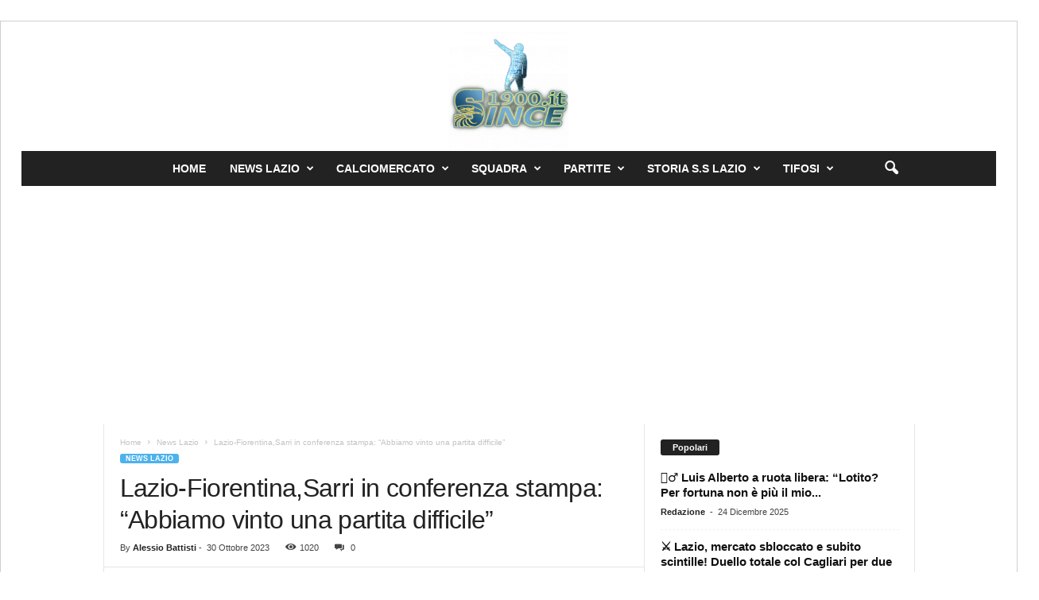

--- FILE ---
content_type: text/html; charset=UTF-8
request_url: https://www.since1900.it/lazio-fiorentinasarri-in-conferenza-stampa-abbiamo-vinto-una-partita-difficile/
body_size: 26145
content:
<!doctype html >
<!--[if IE 8]>    <html class="ie8" lang="it-IT" prefix="og: https://ogp.me/ns#"> <![endif]-->
<!--[if IE 9]>    <html class="ie9" lang="it-IT" prefix="og: https://ogp.me/ns#"> <![endif]-->
<!--[if gt IE 8]><!--> <html lang="it-IT" prefix="og: https://ogp.me/ns#"> <!--<![endif]-->
<head>
    <title>Lazio-Fiorentina,Sarri in conferenza stampa: &quot;Abbiamo vinto una partita difficile&quot;</title>
    <meta charset="UTF-8" />
    <meta name="viewport" content="width=device-width, initial-scale=1.0">
    <link rel="pingback" href="https://www.since1900.it/xmlrpc.php" />
    <script data-cfasync="false" data-no-defer="1" data-no-minify="1" data-no-optimize="1">var ewww_webp_supported=!1;function check_webp_feature(A,e){var w;e=void 0!==e?e:function(){},ewww_webp_supported?e(ewww_webp_supported):((w=new Image).onload=function(){ewww_webp_supported=0<w.width&&0<w.height,e&&e(ewww_webp_supported)},w.onerror=function(){e&&e(!1)},w.src="data:image/webp;base64,"+{alpha:"UklGRkoAAABXRUJQVlA4WAoAAAAQAAAAAAAAAAAAQUxQSAwAAAARBxAR/Q9ERP8DAABWUDggGAAAABQBAJ0BKgEAAQAAAP4AAA3AAP7mtQAAAA=="}[A])}check_webp_feature("alpha");</script><script data-cfasync="false" data-no-defer="1" data-no-minify="1" data-no-optimize="1">var Arrive=function(c,w){"use strict";if(c.MutationObserver&&"undefined"!=typeof HTMLElement){var r,a=0,u=(r=HTMLElement.prototype.matches||HTMLElement.prototype.webkitMatchesSelector||HTMLElement.prototype.mozMatchesSelector||HTMLElement.prototype.msMatchesSelector,{matchesSelector:function(e,t){return e instanceof HTMLElement&&r.call(e,t)},addMethod:function(e,t,r){var a=e[t];e[t]=function(){return r.length==arguments.length?r.apply(this,arguments):"function"==typeof a?a.apply(this,arguments):void 0}},callCallbacks:function(e,t){t&&t.options.onceOnly&&1==t.firedElems.length&&(e=[e[0]]);for(var r,a=0;r=e[a];a++)r&&r.callback&&r.callback.call(r.elem,r.elem);t&&t.options.onceOnly&&1==t.firedElems.length&&t.me.unbindEventWithSelectorAndCallback.call(t.target,t.selector,t.callback)},checkChildNodesRecursively:function(e,t,r,a){for(var i,n=0;i=e[n];n++)r(i,t,a)&&a.push({callback:t.callback,elem:i}),0<i.childNodes.length&&u.checkChildNodesRecursively(i.childNodes,t,r,a)},mergeArrays:function(e,t){var r,a={};for(r in e)e.hasOwnProperty(r)&&(a[r]=e[r]);for(r in t)t.hasOwnProperty(r)&&(a[r]=t[r]);return a},toElementsArray:function(e){return e=void 0!==e&&("number"!=typeof e.length||e===c)?[e]:e}}),e=(l.prototype.addEvent=function(e,t,r,a){a={target:e,selector:t,options:r,callback:a,firedElems:[]};return this._beforeAdding&&this._beforeAdding(a),this._eventsBucket.push(a),a},l.prototype.removeEvent=function(e){for(var t,r=this._eventsBucket.length-1;t=this._eventsBucket[r];r--)e(t)&&(this._beforeRemoving&&this._beforeRemoving(t),(t=this._eventsBucket.splice(r,1))&&t.length&&(t[0].callback=null))},l.prototype.beforeAdding=function(e){this._beforeAdding=e},l.prototype.beforeRemoving=function(e){this._beforeRemoving=e},l),t=function(i,n){var o=new e,l=this,s={fireOnAttributesModification:!1};return o.beforeAdding(function(t){var e=t.target;e!==c.document&&e!==c||(e=document.getElementsByTagName("html")[0]);var r=new MutationObserver(function(e){n.call(this,e,t)}),a=i(t.options);r.observe(e,a),t.observer=r,t.me=l}),o.beforeRemoving(function(e){e.observer.disconnect()}),this.bindEvent=function(e,t,r){t=u.mergeArrays(s,t);for(var a=u.toElementsArray(this),i=0;i<a.length;i++)o.addEvent(a[i],e,t,r)},this.unbindEvent=function(){var r=u.toElementsArray(this);o.removeEvent(function(e){for(var t=0;t<r.length;t++)if(this===w||e.target===r[t])return!0;return!1})},this.unbindEventWithSelectorOrCallback=function(r){var a=u.toElementsArray(this),i=r,e="function"==typeof r?function(e){for(var t=0;t<a.length;t++)if((this===w||e.target===a[t])&&e.callback===i)return!0;return!1}:function(e){for(var t=0;t<a.length;t++)if((this===w||e.target===a[t])&&e.selector===r)return!0;return!1};o.removeEvent(e)},this.unbindEventWithSelectorAndCallback=function(r,a){var i=u.toElementsArray(this);o.removeEvent(function(e){for(var t=0;t<i.length;t++)if((this===w||e.target===i[t])&&e.selector===r&&e.callback===a)return!0;return!1})},this},i=new function(){var s={fireOnAttributesModification:!1,onceOnly:!1,existing:!1};function n(e,t,r){return!(!u.matchesSelector(e,t.selector)||(e._id===w&&(e._id=a++),-1!=t.firedElems.indexOf(e._id)))&&(t.firedElems.push(e._id),!0)}var c=(i=new t(function(e){var t={attributes:!1,childList:!0,subtree:!0};return e.fireOnAttributesModification&&(t.attributes=!0),t},function(e,i){e.forEach(function(e){var t=e.addedNodes,r=e.target,a=[];null!==t&&0<t.length?u.checkChildNodesRecursively(t,i,n,a):"attributes"===e.type&&n(r,i)&&a.push({callback:i.callback,elem:r}),u.callCallbacks(a,i)})})).bindEvent;return i.bindEvent=function(e,t,r){t=void 0===r?(r=t,s):u.mergeArrays(s,t);var a=u.toElementsArray(this);if(t.existing){for(var i=[],n=0;n<a.length;n++)for(var o=a[n].querySelectorAll(e),l=0;l<o.length;l++)i.push({callback:r,elem:o[l]});if(t.onceOnly&&i.length)return r.call(i[0].elem,i[0].elem);setTimeout(u.callCallbacks,1,i)}c.call(this,e,t,r)},i},o=new function(){var a={};function i(e,t){return u.matchesSelector(e,t.selector)}var n=(o=new t(function(){return{childList:!0,subtree:!0}},function(e,r){e.forEach(function(e){var t=e.removedNodes,e=[];null!==t&&0<t.length&&u.checkChildNodesRecursively(t,r,i,e),u.callCallbacks(e,r)})})).bindEvent;return o.bindEvent=function(e,t,r){t=void 0===r?(r=t,a):u.mergeArrays(a,t),n.call(this,e,t,r)},o};d(HTMLElement.prototype),d(NodeList.prototype),d(HTMLCollection.prototype),d(HTMLDocument.prototype),d(Window.prototype);var n={};return s(i,n,"unbindAllArrive"),s(o,n,"unbindAllLeave"),n}function l(){this._eventsBucket=[],this._beforeAdding=null,this._beforeRemoving=null}function s(e,t,r){u.addMethod(t,r,e.unbindEvent),u.addMethod(t,r,e.unbindEventWithSelectorOrCallback),u.addMethod(t,r,e.unbindEventWithSelectorAndCallback)}function d(e){e.arrive=i.bindEvent,s(i,e,"unbindArrive"),e.leave=o.bindEvent,s(o,e,"unbindLeave")}}(window,void 0),ewww_webp_supported=!1;function check_webp_feature(e,t){var r;ewww_webp_supported?t(ewww_webp_supported):((r=new Image).onload=function(){ewww_webp_supported=0<r.width&&0<r.height,t(ewww_webp_supported)},r.onerror=function(){t(!1)},r.src="data:image/webp;base64,"+{alpha:"UklGRkoAAABXRUJQVlA4WAoAAAAQAAAAAAAAAAAAQUxQSAwAAAARBxAR/Q9ERP8DAABWUDggGAAAABQBAJ0BKgEAAQAAAP4AAA3AAP7mtQAAAA==",animation:"UklGRlIAAABXRUJQVlA4WAoAAAASAAAAAAAAAAAAQU5JTQYAAAD/////AABBTk1GJgAAAAAAAAAAAAAAAAAAAGQAAABWUDhMDQAAAC8AAAAQBxAREYiI/gcA"}[e])}function ewwwLoadImages(e){if(e){for(var t=document.querySelectorAll(".batch-image img, .image-wrapper a, .ngg-pro-masonry-item a, .ngg-galleria-offscreen-seo-wrapper a"),r=0,a=t.length;r<a;r++)ewwwAttr(t[r],"data-src",t[r].getAttribute("data-webp")),ewwwAttr(t[r],"data-thumbnail",t[r].getAttribute("data-webp-thumbnail"));for(var i=document.querySelectorAll("div.woocommerce-product-gallery__image"),r=0,a=i.length;r<a;r++)ewwwAttr(i[r],"data-thumb",i[r].getAttribute("data-webp-thumb"))}for(var n=document.querySelectorAll("video"),r=0,a=n.length;r<a;r++)ewwwAttr(n[r],"poster",e?n[r].getAttribute("data-poster-webp"):n[r].getAttribute("data-poster-image"));for(var o,l=document.querySelectorAll("img.ewww_webp_lazy_load"),r=0,a=l.length;r<a;r++)e&&(ewwwAttr(l[r],"data-lazy-srcset",l[r].getAttribute("data-lazy-srcset-webp")),ewwwAttr(l[r],"data-srcset",l[r].getAttribute("data-srcset-webp")),ewwwAttr(l[r],"data-lazy-src",l[r].getAttribute("data-lazy-src-webp")),ewwwAttr(l[r],"data-src",l[r].getAttribute("data-src-webp")),ewwwAttr(l[r],"data-orig-file",l[r].getAttribute("data-webp-orig-file")),ewwwAttr(l[r],"data-medium-file",l[r].getAttribute("data-webp-medium-file")),ewwwAttr(l[r],"data-large-file",l[r].getAttribute("data-webp-large-file")),null!=(o=l[r].getAttribute("srcset"))&&!1!==o&&o.includes("R0lGOD")&&ewwwAttr(l[r],"src",l[r].getAttribute("data-lazy-src-webp"))),l[r].className=l[r].className.replace(/\bewww_webp_lazy_load\b/,"");for(var s=document.querySelectorAll(".ewww_webp"),r=0,a=s.length;r<a;r++)e?(ewwwAttr(s[r],"srcset",s[r].getAttribute("data-srcset-webp")),ewwwAttr(s[r],"src",s[r].getAttribute("data-src-webp")),ewwwAttr(s[r],"data-orig-file",s[r].getAttribute("data-webp-orig-file")),ewwwAttr(s[r],"data-medium-file",s[r].getAttribute("data-webp-medium-file")),ewwwAttr(s[r],"data-large-file",s[r].getAttribute("data-webp-large-file")),ewwwAttr(s[r],"data-large_image",s[r].getAttribute("data-webp-large_image")),ewwwAttr(s[r],"data-src",s[r].getAttribute("data-webp-src"))):(ewwwAttr(s[r],"srcset",s[r].getAttribute("data-srcset-img")),ewwwAttr(s[r],"src",s[r].getAttribute("data-src-img"))),s[r].className=s[r].className.replace(/\bewww_webp\b/,"ewww_webp_loaded");window.jQuery&&jQuery.fn.isotope&&jQuery.fn.imagesLoaded&&(jQuery(".fusion-posts-container-infinite").imagesLoaded(function(){jQuery(".fusion-posts-container-infinite").hasClass("isotope")&&jQuery(".fusion-posts-container-infinite").isotope()}),jQuery(".fusion-portfolio:not(.fusion-recent-works) .fusion-portfolio-wrapper").imagesLoaded(function(){jQuery(".fusion-portfolio:not(.fusion-recent-works) .fusion-portfolio-wrapper").isotope()}))}function ewwwWebPInit(e){ewwwLoadImages(e),ewwwNggLoadGalleries(e),document.arrive(".ewww_webp",function(){ewwwLoadImages(e)}),document.arrive(".ewww_webp_lazy_load",function(){ewwwLoadImages(e)}),document.arrive("videos",function(){ewwwLoadImages(e)}),"loading"==document.readyState?document.addEventListener("DOMContentLoaded",ewwwJSONParserInit):("undefined"!=typeof galleries&&ewwwNggParseGalleries(e),ewwwWooParseVariations(e))}function ewwwAttr(e,t,r){null!=r&&!1!==r&&e.setAttribute(t,r)}function ewwwJSONParserInit(){"undefined"!=typeof galleries&&check_webp_feature("alpha",ewwwNggParseGalleries),check_webp_feature("alpha",ewwwWooParseVariations)}function ewwwWooParseVariations(e){if(e)for(var t=document.querySelectorAll("form.variations_form"),r=0,a=t.length;r<a;r++){var i=t[r].getAttribute("data-product_variations"),n=!1;try{for(var o in i=JSON.parse(i))void 0!==i[o]&&void 0!==i[o].image&&(void 0!==i[o].image.src_webp&&(i[o].image.src=i[o].image.src_webp,n=!0),void 0!==i[o].image.srcset_webp&&(i[o].image.srcset=i[o].image.srcset_webp,n=!0),void 0!==i[o].image.full_src_webp&&(i[o].image.full_src=i[o].image.full_src_webp,n=!0),void 0!==i[o].image.gallery_thumbnail_src_webp&&(i[o].image.gallery_thumbnail_src=i[o].image.gallery_thumbnail_src_webp,n=!0),void 0!==i[o].image.thumb_src_webp&&(i[o].image.thumb_src=i[o].image.thumb_src_webp,n=!0));n&&ewwwAttr(t[r],"data-product_variations",JSON.stringify(i))}catch(e){}}}function ewwwNggParseGalleries(e){if(e)for(var t in galleries){var r=galleries[t];galleries[t].images_list=ewwwNggParseImageList(r.images_list)}}function ewwwNggLoadGalleries(e){e&&document.addEventListener("ngg.galleria.themeadded",function(e,t){window.ngg_galleria._create_backup=window.ngg_galleria.create,window.ngg_galleria.create=function(e,t){var r=$(e).data("id");return galleries["gallery_"+r].images_list=ewwwNggParseImageList(galleries["gallery_"+r].images_list),window.ngg_galleria._create_backup(e,t)}})}function ewwwNggParseImageList(e){for(var t in e){var r=e[t];if(void 0!==r["image-webp"]&&(e[t].image=r["image-webp"],delete e[t]["image-webp"]),void 0!==r["thumb-webp"]&&(e[t].thumb=r["thumb-webp"],delete e[t]["thumb-webp"]),void 0!==r.full_image_webp&&(e[t].full_image=r.full_image_webp,delete e[t].full_image_webp),void 0!==r.srcsets)for(var a in r.srcsets)nggSrcset=r.srcsets[a],void 0!==r.srcsets[a+"-webp"]&&(e[t].srcsets[a]=r.srcsets[a+"-webp"],delete e[t].srcsets[a+"-webp"]);if(void 0!==r.full_srcsets)for(var i in r.full_srcsets)nggFSrcset=r.full_srcsets[i],void 0!==r.full_srcsets[i+"-webp"]&&(e[t].full_srcsets[i]=r.full_srcsets[i+"-webp"],delete e[t].full_srcsets[i+"-webp"])}return e}check_webp_feature("alpha",ewwwWebPInit);</script>	<style>img:is([sizes="auto" i], [sizes^="auto," i]) { contain-intrinsic-size: 3000px 1500px }</style>
	<link rel="icon" type="image/png" href="https://www.since1900.it/wp-content/uploads/2021/01/cropped-cropped-cropped-cropped-cropped-cropped-since1900-logo2021-2-e1664032728599.png">
<!-- Ottimizzazione per i motori di ricerca di Rank Math - https://rankmath.com/ -->
<meta name="description" content="La Lazio batte in pieno recupero la Fiorentina e si lancia nella zona alta della classifica. Al termine della gara mister Sarri è intervenuto in sala stampa."/>
<meta name="robots" content="follow, index, max-snippet:-1, max-video-preview:-1, max-image-preview:large"/>
<link rel="canonical" href="https://www.since1900.it/lazio-fiorentinasarri-in-conferenza-stampa-abbiamo-vinto-una-partita-difficile/" />
<meta property="og:locale" content="it_IT" />
<meta property="og:type" content="article" />
<meta property="og:title" content="Lazio-Fiorentina,Sarri in conferenza stampa: &quot;Abbiamo vinto una partita difficile&quot;" />
<meta property="og:description" content="La Lazio batte in pieno recupero la Fiorentina e si lancia nella zona alta della classifica. Al termine della gara mister Sarri è intervenuto in sala stampa." />
<meta property="og:url" content="https://www.since1900.it/lazio-fiorentinasarri-in-conferenza-stampa-abbiamo-vinto-una-partita-difficile/" />
<meta property="og:site_name" content="Since1900" />
<meta property="article:publisher" content="https://www.facebook.com/since1900.it" />
<meta property="article:section" content="News Lazio" />
<meta property="og:updated_time" content="2023-10-30T23:52:03+01:00" />
<meta property="og:image" content="https://www.since1900.it/wp-content/uploads/2022/10/Sarri_Conf.jpg" />
<meta property="og:image:secure_url" content="https://www.since1900.it/wp-content/uploads/2022/10/Sarri_Conf.jpg" />
<meta property="og:image:width" content="1000" />
<meta property="og:image:height" content="450" />
<meta property="og:image:alt" content="Una foto del tecnico Maurizio Sarri, con un&#039;espressione delusa, dopo la partita contro il Como." />
<meta property="og:image:type" content="image/jpeg" />
<meta property="article:published_time" content="2023-10-30T23:52:00+01:00" />
<meta property="article:modified_time" content="2023-10-30T23:52:03+01:00" />
<meta name="twitter:card" content="summary_large_image" />
<meta name="twitter:title" content="Lazio-Fiorentina,Sarri in conferenza stampa: &quot;Abbiamo vinto una partita difficile&quot;" />
<meta name="twitter:description" content="La Lazio batte in pieno recupero la Fiorentina e si lancia nella zona alta della classifica. Al termine della gara mister Sarri è intervenuto in sala stampa." />
<meta name="twitter:site" content="@1900_since" />
<meta name="twitter:creator" content="@1900_since" />
<meta name="twitter:image" content="https://www.since1900.it/wp-content/uploads/2022/10/Sarri_Conf.jpg" />
<meta name="twitter:label1" content="Scritto da" />
<meta name="twitter:data1" content="Alessio Battisti" />
<meta name="twitter:label2" content="Tempo di lettura" />
<meta name="twitter:data2" content="1 minuto" />
<script type="application/ld+json" class="rank-math-schema">{"@context":"https://schema.org","@graph":[{"@type":["NewsMediaOrganization","Organization"],"@id":"https://www.since1900.it/#organization","name":"Since1900","url":"https://www.since1900.it","sameAs":["https://www.facebook.com/since1900.it","https://twitter.com/1900_since","https://www.instagram.com/since1900official/","https://www.youtube.com/channel/UC7RXorUCLmVtJzLwLzD4j4g/","https://it.wikipedia.org/wiki/S.S._Lazio_Training_Center"],"logo":{"@type":"ImageObject","@id":"https://www.since1900.it/#logo","url":"https://www.since1900.it/wp-content/uploads/2024/02/logo-nav-copia2.png","contentUrl":"https://www.since1900.it/wp-content/uploads/2024/02/logo-nav-copia2.png","caption":"Since1900","inLanguage":"it-IT","width":"92","height":"30"}},{"@type":"WebSite","@id":"https://www.since1900.it/#website","url":"https://www.since1900.it","name":"Since1900","alternateName":"Since 1900","publisher":{"@id":"https://www.since1900.it/#organization"},"inLanguage":"it-IT"},{"@type":"ImageObject","@id":"https://www.since1900.it/wp-content/uploads/2022/10/Sarri_Conf.jpg","url":"https://www.since1900.it/wp-content/uploads/2022/10/Sarri_Conf.jpg","width":"1000","height":"450","caption":"Una foto del tecnico Maurizio Sarri, con un'espressione delusa, dopo la partita contro il Como.","inLanguage":"it-IT"},{"@type":"BreadcrumbList","@id":"https://www.since1900.it/lazio-fiorentinasarri-in-conferenza-stampa-abbiamo-vinto-una-partita-difficile/#breadcrumb","itemListElement":[{"@type":"ListItem","position":"1","item":{"@id":"https://www.since1900.it","name":"Home"}},{"@type":"ListItem","position":"2","item":{"@id":"https://www.since1900.it/lazio-fiorentinasarri-in-conferenza-stampa-abbiamo-vinto-una-partita-difficile/","name":"Lazio-Fiorentina,Sarri in conferenza stampa: &#8220;Abbiamo vinto una partita difficile&#8221;"}}]},{"@type":"WebPage","@id":"https://www.since1900.it/lazio-fiorentinasarri-in-conferenza-stampa-abbiamo-vinto-una-partita-difficile/#webpage","url":"https://www.since1900.it/lazio-fiorentinasarri-in-conferenza-stampa-abbiamo-vinto-una-partita-difficile/","name":"Lazio-Fiorentina,Sarri in conferenza stampa: &quot;Abbiamo vinto una partita difficile&quot;","datePublished":"2023-10-30T23:52:00+01:00","dateModified":"2023-10-30T23:52:03+01:00","isPartOf":{"@id":"https://www.since1900.it/#website"},"primaryImageOfPage":{"@id":"https://www.since1900.it/wp-content/uploads/2022/10/Sarri_Conf.jpg"},"inLanguage":"it-IT","breadcrumb":{"@id":"https://www.since1900.it/lazio-fiorentinasarri-in-conferenza-stampa-abbiamo-vinto-una-partita-difficile/#breadcrumb"}},{"@type":"Person","@id":"https://www.since1900.it/author/alessio-battisti/","name":"Alessio Battisti","url":"https://www.since1900.it/author/alessio-battisti/","image":{"@type":"ImageObject","@id":"https://secure.gravatar.com/avatar/49db5f4fd546df68fca60b602bdc869ba515d6e1f8d6e2340b9318ac01ae5690?s=96&amp;r=g","url":"https://secure.gravatar.com/avatar/49db5f4fd546df68fca60b602bdc869ba515d6e1f8d6e2340b9318ac01ae5690?s=96&amp;r=g","caption":"Alessio Battisti","inLanguage":"it-IT"},"worksFor":{"@id":"https://www.since1900.it/#organization"}},{"@type":"NewsArticle","headline":"Lazio-Fiorentina,Sarri in conferenza stampa: &quot;Abbiamo vinto una partita difficile&quot;","datePublished":"2023-10-30T23:52:00+01:00","dateModified":"2023-10-30T23:52:03+01:00","author":{"@id":"https://www.since1900.it/author/alessio-battisti/","name":"Alessio Battisti"},"publisher":{"@id":"https://www.since1900.it/#organization"},"description":"La Lazio batte in pieno recupero la Fiorentina e si lancia nella zona alta della classifica. Al termine della gara mister Sarri \u00e8 intervenuto in sala stampa.","name":"Lazio-Fiorentina,Sarri in conferenza stampa: &quot;Abbiamo vinto una partita difficile&quot;","@id":"https://www.since1900.it/lazio-fiorentinasarri-in-conferenza-stampa-abbiamo-vinto-una-partita-difficile/#richSnippet","isPartOf":{"@id":"https://www.since1900.it/lazio-fiorentinasarri-in-conferenza-stampa-abbiamo-vinto-una-partita-difficile/#webpage"},"image":{"@id":"https://www.since1900.it/wp-content/uploads/2022/10/Sarri_Conf.jpg"},"inLanguage":"it-IT","mainEntityOfPage":{"@id":"https://www.since1900.it/lazio-fiorentinasarri-in-conferenza-stampa-abbiamo-vinto-una-partita-difficile/#webpage"}}]}</script>
<!-- /Rank Math WordPress SEO plugin -->

<link rel='dns-prefetch' href='//www.googletagmanager.com' />
<link rel='dns-prefetch' href='//pagead2.googlesyndication.com' />
<link rel="alternate" type="application/rss+xml" title="Since 1900 Notizie ss Lazio &raquo; Feed" href="https://www.since1900.it/feed/" />
<link rel="alternate" type="application/rss+xml" title="Since 1900 Notizie ss Lazio &raquo; Feed dei commenti" href="https://www.since1900.it/comments/feed/" />
<script type="text/javascript">
/* <![CDATA[ */
window._wpemojiSettings = {"baseUrl":"https:\/\/s.w.org\/images\/core\/emoji\/16.0.1\/72x72\/","ext":".png","svgUrl":"https:\/\/s.w.org\/images\/core\/emoji\/16.0.1\/svg\/","svgExt":".svg","source":{"concatemoji":"https:\/\/www.since1900.it\/wp-includes\/js\/wp-emoji-release.min.js?ver=6.8.3"}};
/*! This file is auto-generated */
!function(s,n){var o,i,e;function c(e){try{var t={supportTests:e,timestamp:(new Date).valueOf()};sessionStorage.setItem(o,JSON.stringify(t))}catch(e){}}function p(e,t,n){e.clearRect(0,0,e.canvas.width,e.canvas.height),e.fillText(t,0,0);var t=new Uint32Array(e.getImageData(0,0,e.canvas.width,e.canvas.height).data),a=(e.clearRect(0,0,e.canvas.width,e.canvas.height),e.fillText(n,0,0),new Uint32Array(e.getImageData(0,0,e.canvas.width,e.canvas.height).data));return t.every(function(e,t){return e===a[t]})}function u(e,t){e.clearRect(0,0,e.canvas.width,e.canvas.height),e.fillText(t,0,0);for(var n=e.getImageData(16,16,1,1),a=0;a<n.data.length;a++)if(0!==n.data[a])return!1;return!0}function f(e,t,n,a){switch(t){case"flag":return n(e,"\ud83c\udff3\ufe0f\u200d\u26a7\ufe0f","\ud83c\udff3\ufe0f\u200b\u26a7\ufe0f")?!1:!n(e,"\ud83c\udde8\ud83c\uddf6","\ud83c\udde8\u200b\ud83c\uddf6")&&!n(e,"\ud83c\udff4\udb40\udc67\udb40\udc62\udb40\udc65\udb40\udc6e\udb40\udc67\udb40\udc7f","\ud83c\udff4\u200b\udb40\udc67\u200b\udb40\udc62\u200b\udb40\udc65\u200b\udb40\udc6e\u200b\udb40\udc67\u200b\udb40\udc7f");case"emoji":return!a(e,"\ud83e\udedf")}return!1}function g(e,t,n,a){var r="undefined"!=typeof WorkerGlobalScope&&self instanceof WorkerGlobalScope?new OffscreenCanvas(300,150):s.createElement("canvas"),o=r.getContext("2d",{willReadFrequently:!0}),i=(o.textBaseline="top",o.font="600 32px Arial",{});return e.forEach(function(e){i[e]=t(o,e,n,a)}),i}function t(e){var t=s.createElement("script");t.src=e,t.defer=!0,s.head.appendChild(t)}"undefined"!=typeof Promise&&(o="wpEmojiSettingsSupports",i=["flag","emoji"],n.supports={everything:!0,everythingExceptFlag:!0},e=new Promise(function(e){s.addEventListener("DOMContentLoaded",e,{once:!0})}),new Promise(function(t){var n=function(){try{var e=JSON.parse(sessionStorage.getItem(o));if("object"==typeof e&&"number"==typeof e.timestamp&&(new Date).valueOf()<e.timestamp+604800&&"object"==typeof e.supportTests)return e.supportTests}catch(e){}return null}();if(!n){if("undefined"!=typeof Worker&&"undefined"!=typeof OffscreenCanvas&&"undefined"!=typeof URL&&URL.createObjectURL&&"undefined"!=typeof Blob)try{var e="postMessage("+g.toString()+"("+[JSON.stringify(i),f.toString(),p.toString(),u.toString()].join(",")+"));",a=new Blob([e],{type:"text/javascript"}),r=new Worker(URL.createObjectURL(a),{name:"wpTestEmojiSupports"});return void(r.onmessage=function(e){c(n=e.data),r.terminate(),t(n)})}catch(e){}c(n=g(i,f,p,u))}t(n)}).then(function(e){for(var t in e)n.supports[t]=e[t],n.supports.everything=n.supports.everything&&n.supports[t],"flag"!==t&&(n.supports.everythingExceptFlag=n.supports.everythingExceptFlag&&n.supports[t]);n.supports.everythingExceptFlag=n.supports.everythingExceptFlag&&!n.supports.flag,n.DOMReady=!1,n.readyCallback=function(){n.DOMReady=!0}}).then(function(){return e}).then(function(){var e;n.supports.everything||(n.readyCallback(),(e=n.source||{}).concatemoji?t(e.concatemoji):e.wpemoji&&e.twemoji&&(t(e.twemoji),t(e.wpemoji)))}))}((window,document),window._wpemojiSettings);
/* ]]> */
</script>
<style id='wp-emoji-styles-inline-css' type='text/css'>

	img.wp-smiley, img.emoji {
		display: inline !important;
		border: none !important;
		box-shadow: none !important;
		height: 1em !important;
		width: 1em !important;
		margin: 0 0.07em !important;
		vertical-align: -0.1em !important;
		background: none !important;
		padding: 0 !important;
	}
</style>
<link rel='stylesheet' id='wp-block-library-css' href='https://www.since1900.it/wp-includes/css/dist/block-library/style.min.css?ver=6.8.3' type='text/css' media='all' />
<style id='classic-theme-styles-inline-css' type='text/css'>
/*! This file is auto-generated */
.wp-block-button__link{color:#fff;background-color:#32373c;border-radius:9999px;box-shadow:none;text-decoration:none;padding:calc(.667em + 2px) calc(1.333em + 2px);font-size:1.125em}.wp-block-file__button{background:#32373c;color:#fff;text-decoration:none}
</style>
<style id='global-styles-inline-css' type='text/css'>
:root{--wp--preset--aspect-ratio--square: 1;--wp--preset--aspect-ratio--4-3: 4/3;--wp--preset--aspect-ratio--3-4: 3/4;--wp--preset--aspect-ratio--3-2: 3/2;--wp--preset--aspect-ratio--2-3: 2/3;--wp--preset--aspect-ratio--16-9: 16/9;--wp--preset--aspect-ratio--9-16: 9/16;--wp--preset--color--black: #000000;--wp--preset--color--cyan-bluish-gray: #abb8c3;--wp--preset--color--white: #ffffff;--wp--preset--color--pale-pink: #f78da7;--wp--preset--color--vivid-red: #cf2e2e;--wp--preset--color--luminous-vivid-orange: #ff6900;--wp--preset--color--luminous-vivid-amber: #fcb900;--wp--preset--color--light-green-cyan: #7bdcb5;--wp--preset--color--vivid-green-cyan: #00d084;--wp--preset--color--pale-cyan-blue: #8ed1fc;--wp--preset--color--vivid-cyan-blue: #0693e3;--wp--preset--color--vivid-purple: #9b51e0;--wp--preset--gradient--vivid-cyan-blue-to-vivid-purple: linear-gradient(135deg,rgba(6,147,227,1) 0%,rgb(155,81,224) 100%);--wp--preset--gradient--light-green-cyan-to-vivid-green-cyan: linear-gradient(135deg,rgb(122,220,180) 0%,rgb(0,208,130) 100%);--wp--preset--gradient--luminous-vivid-amber-to-luminous-vivid-orange: linear-gradient(135deg,rgba(252,185,0,1) 0%,rgba(255,105,0,1) 100%);--wp--preset--gradient--luminous-vivid-orange-to-vivid-red: linear-gradient(135deg,rgba(255,105,0,1) 0%,rgb(207,46,46) 100%);--wp--preset--gradient--very-light-gray-to-cyan-bluish-gray: linear-gradient(135deg,rgb(238,238,238) 0%,rgb(169,184,195) 100%);--wp--preset--gradient--cool-to-warm-spectrum: linear-gradient(135deg,rgb(74,234,220) 0%,rgb(151,120,209) 20%,rgb(207,42,186) 40%,rgb(238,44,130) 60%,rgb(251,105,98) 80%,rgb(254,248,76) 100%);--wp--preset--gradient--blush-light-purple: linear-gradient(135deg,rgb(255,206,236) 0%,rgb(152,150,240) 100%);--wp--preset--gradient--blush-bordeaux: linear-gradient(135deg,rgb(254,205,165) 0%,rgb(254,45,45) 50%,rgb(107,0,62) 100%);--wp--preset--gradient--luminous-dusk: linear-gradient(135deg,rgb(255,203,112) 0%,rgb(199,81,192) 50%,rgb(65,88,208) 100%);--wp--preset--gradient--pale-ocean: linear-gradient(135deg,rgb(255,245,203) 0%,rgb(182,227,212) 50%,rgb(51,167,181) 100%);--wp--preset--gradient--electric-grass: linear-gradient(135deg,rgb(202,248,128) 0%,rgb(113,206,126) 100%);--wp--preset--gradient--midnight: linear-gradient(135deg,rgb(2,3,129) 0%,rgb(40,116,252) 100%);--wp--preset--font-size--small: 10px;--wp--preset--font-size--medium: 20px;--wp--preset--font-size--large: 30px;--wp--preset--font-size--x-large: 42px;--wp--preset--font-size--regular: 14px;--wp--preset--font-size--larger: 48px;--wp--preset--spacing--20: 0.44rem;--wp--preset--spacing--30: 0.67rem;--wp--preset--spacing--40: 1rem;--wp--preset--spacing--50: 1.5rem;--wp--preset--spacing--60: 2.25rem;--wp--preset--spacing--70: 3.38rem;--wp--preset--spacing--80: 5.06rem;--wp--preset--shadow--natural: 6px 6px 9px rgba(0, 0, 0, 0.2);--wp--preset--shadow--deep: 12px 12px 50px rgba(0, 0, 0, 0.4);--wp--preset--shadow--sharp: 6px 6px 0px rgba(0, 0, 0, 0.2);--wp--preset--shadow--outlined: 6px 6px 0px -3px rgba(255, 255, 255, 1), 6px 6px rgba(0, 0, 0, 1);--wp--preset--shadow--crisp: 6px 6px 0px rgba(0, 0, 0, 1);}:where(.is-layout-flex){gap: 0.5em;}:where(.is-layout-grid){gap: 0.5em;}body .is-layout-flex{display: flex;}.is-layout-flex{flex-wrap: wrap;align-items: center;}.is-layout-flex > :is(*, div){margin: 0;}body .is-layout-grid{display: grid;}.is-layout-grid > :is(*, div){margin: 0;}:where(.wp-block-columns.is-layout-flex){gap: 2em;}:where(.wp-block-columns.is-layout-grid){gap: 2em;}:where(.wp-block-post-template.is-layout-flex){gap: 1.25em;}:where(.wp-block-post-template.is-layout-grid){gap: 1.25em;}.has-black-color{color: var(--wp--preset--color--black) !important;}.has-cyan-bluish-gray-color{color: var(--wp--preset--color--cyan-bluish-gray) !important;}.has-white-color{color: var(--wp--preset--color--white) !important;}.has-pale-pink-color{color: var(--wp--preset--color--pale-pink) !important;}.has-vivid-red-color{color: var(--wp--preset--color--vivid-red) !important;}.has-luminous-vivid-orange-color{color: var(--wp--preset--color--luminous-vivid-orange) !important;}.has-luminous-vivid-amber-color{color: var(--wp--preset--color--luminous-vivid-amber) !important;}.has-light-green-cyan-color{color: var(--wp--preset--color--light-green-cyan) !important;}.has-vivid-green-cyan-color{color: var(--wp--preset--color--vivid-green-cyan) !important;}.has-pale-cyan-blue-color{color: var(--wp--preset--color--pale-cyan-blue) !important;}.has-vivid-cyan-blue-color{color: var(--wp--preset--color--vivid-cyan-blue) !important;}.has-vivid-purple-color{color: var(--wp--preset--color--vivid-purple) !important;}.has-black-background-color{background-color: var(--wp--preset--color--black) !important;}.has-cyan-bluish-gray-background-color{background-color: var(--wp--preset--color--cyan-bluish-gray) !important;}.has-white-background-color{background-color: var(--wp--preset--color--white) !important;}.has-pale-pink-background-color{background-color: var(--wp--preset--color--pale-pink) !important;}.has-vivid-red-background-color{background-color: var(--wp--preset--color--vivid-red) !important;}.has-luminous-vivid-orange-background-color{background-color: var(--wp--preset--color--luminous-vivid-orange) !important;}.has-luminous-vivid-amber-background-color{background-color: var(--wp--preset--color--luminous-vivid-amber) !important;}.has-light-green-cyan-background-color{background-color: var(--wp--preset--color--light-green-cyan) !important;}.has-vivid-green-cyan-background-color{background-color: var(--wp--preset--color--vivid-green-cyan) !important;}.has-pale-cyan-blue-background-color{background-color: var(--wp--preset--color--pale-cyan-blue) !important;}.has-vivid-cyan-blue-background-color{background-color: var(--wp--preset--color--vivid-cyan-blue) !important;}.has-vivid-purple-background-color{background-color: var(--wp--preset--color--vivid-purple) !important;}.has-black-border-color{border-color: var(--wp--preset--color--black) !important;}.has-cyan-bluish-gray-border-color{border-color: var(--wp--preset--color--cyan-bluish-gray) !important;}.has-white-border-color{border-color: var(--wp--preset--color--white) !important;}.has-pale-pink-border-color{border-color: var(--wp--preset--color--pale-pink) !important;}.has-vivid-red-border-color{border-color: var(--wp--preset--color--vivid-red) !important;}.has-luminous-vivid-orange-border-color{border-color: var(--wp--preset--color--luminous-vivid-orange) !important;}.has-luminous-vivid-amber-border-color{border-color: var(--wp--preset--color--luminous-vivid-amber) !important;}.has-light-green-cyan-border-color{border-color: var(--wp--preset--color--light-green-cyan) !important;}.has-vivid-green-cyan-border-color{border-color: var(--wp--preset--color--vivid-green-cyan) !important;}.has-pale-cyan-blue-border-color{border-color: var(--wp--preset--color--pale-cyan-blue) !important;}.has-vivid-cyan-blue-border-color{border-color: var(--wp--preset--color--vivid-cyan-blue) !important;}.has-vivid-purple-border-color{border-color: var(--wp--preset--color--vivid-purple) !important;}.has-vivid-cyan-blue-to-vivid-purple-gradient-background{background: var(--wp--preset--gradient--vivid-cyan-blue-to-vivid-purple) !important;}.has-light-green-cyan-to-vivid-green-cyan-gradient-background{background: var(--wp--preset--gradient--light-green-cyan-to-vivid-green-cyan) !important;}.has-luminous-vivid-amber-to-luminous-vivid-orange-gradient-background{background: var(--wp--preset--gradient--luminous-vivid-amber-to-luminous-vivid-orange) !important;}.has-luminous-vivid-orange-to-vivid-red-gradient-background{background: var(--wp--preset--gradient--luminous-vivid-orange-to-vivid-red) !important;}.has-very-light-gray-to-cyan-bluish-gray-gradient-background{background: var(--wp--preset--gradient--very-light-gray-to-cyan-bluish-gray) !important;}.has-cool-to-warm-spectrum-gradient-background{background: var(--wp--preset--gradient--cool-to-warm-spectrum) !important;}.has-blush-light-purple-gradient-background{background: var(--wp--preset--gradient--blush-light-purple) !important;}.has-blush-bordeaux-gradient-background{background: var(--wp--preset--gradient--blush-bordeaux) !important;}.has-luminous-dusk-gradient-background{background: var(--wp--preset--gradient--luminous-dusk) !important;}.has-pale-ocean-gradient-background{background: var(--wp--preset--gradient--pale-ocean) !important;}.has-electric-grass-gradient-background{background: var(--wp--preset--gradient--electric-grass) !important;}.has-midnight-gradient-background{background: var(--wp--preset--gradient--midnight) !important;}.has-small-font-size{font-size: var(--wp--preset--font-size--small) !important;}.has-medium-font-size{font-size: var(--wp--preset--font-size--medium) !important;}.has-large-font-size{font-size: var(--wp--preset--font-size--large) !important;}.has-x-large-font-size{font-size: var(--wp--preset--font-size--x-large) !important;}
:where(.wp-block-post-template.is-layout-flex){gap: 1.25em;}:where(.wp-block-post-template.is-layout-grid){gap: 1.25em;}
:where(.wp-block-columns.is-layout-flex){gap: 2em;}:where(.wp-block-columns.is-layout-grid){gap: 2em;}
:root :where(.wp-block-pullquote){font-size: 1.5em;line-height: 1.6;}
</style>
<link rel='stylesheet' id='gn-frontend-gnfollow-style-css' href='https://www.since1900.it/wp-content/plugins/gn-publisher/assets/css/gn-frontend-gnfollow.min.css?ver=1.5.25' type='text/css' media='all' />
<link rel='stylesheet' id='td-theme-css' href='https://www.since1900.it/wp-content/themes/Newsmag/style.css?ver=5.4.3.4' type='text/css' media='all' />
<style id='td-theme-inline-css' type='text/css'>
    
        /* custom css - generated by TagDiv Composer */
        @media (max-width: 767px) {
            .td-header-desktop-wrap {
                display: none;
            }
        }
        @media (min-width: 767px) {
            .td-header-mobile-wrap {
                display: none;
            }
        }
    
	
</style>
<link rel='stylesheet' id='wpr-text-animations-css-css' href='https://www.since1900.it/wp-content/plugins/royal-elementor-addons/assets/css/lib/animations/text-animations.min.css?ver=1.7.1041' type='text/css' media='all' />
<link rel='stylesheet' id='wpr-addons-css-css' href='https://www.since1900.it/wp-content/plugins/royal-elementor-addons/assets/css/frontend.min.css?ver=1.7.1041' type='text/css' media='all' />
<link rel='stylesheet' id='font-awesome-5-all-css' href='https://www.since1900.it/wp-content/plugins/elementor/assets/lib/font-awesome/css/all.min.css?ver=1.7.1041' type='text/css' media='all' />
<link rel='stylesheet' id='td-legacy-framework-front-style-css' href='https://www.since1900.it/wp-content/plugins/td-composer/legacy/Newsmag/assets/css/td_legacy_main.css?ver=02f7892c77f8d92ff3a6477b3d96dee8' type='text/css' media='all' />
<link rel='stylesheet' id='td-theme-demo-style-css' href='https://www.since1900.it/wp-content/plugins/td-composer/legacy/Newsmag/includes/demos/sport/demo_style.css?ver=5.4.3.4' type='text/css' media='all' />
<script type="text/javascript" data-cfasync="false" src="https://www.since1900.it/wp-includes/js/jquery/jquery.min.js?ver=3.7.1" id="jquery-core-js"></script>
<script type="text/javascript" data-cfasync="false" src="https://www.since1900.it/wp-includes/js/jquery/jquery-migrate.min.js?ver=3.4.1" id="jquery-migrate-js"></script>

<!-- Snippet del tag Google (gtag.js) aggiunto da Site Kit -->
<!-- Snippet Google Analytics aggiunto da Site Kit -->
<script type="text/javascript" src="https://www.googletagmanager.com/gtag/js?id=GT-KDZTQ23" id="google_gtagjs-js" async></script>
<script type="text/javascript" id="google_gtagjs-js-after">
/* <![CDATA[ */
window.dataLayer = window.dataLayer || [];function gtag(){dataLayer.push(arguments);}
gtag("set","linker",{"domains":["www.since1900.it"]});
gtag("js", new Date());
gtag("set", "developer_id.dZTNiMT", true);
gtag("config", "GT-KDZTQ23");
/* ]]> */
</script>
<link rel="https://api.w.org/" href="https://www.since1900.it/wp-json/" /><link rel="alternate" title="JSON" type="application/json" href="https://www.since1900.it/wp-json/wp/v2/posts/51210" /><link rel="EditURI" type="application/rsd+xml" title="RSD" href="https://www.since1900.it/xmlrpc.php?rsd" />
<meta name="generator" content="WordPress 6.8.3" />
<link rel='shortlink' href='https://www.since1900.it/?p=51210' />
<link rel="alternate" title="oEmbed (JSON)" type="application/json+oembed" href="https://www.since1900.it/wp-json/oembed/1.0/embed?url=https%3A%2F%2Fwww.since1900.it%2Flazio-fiorentinasarri-in-conferenza-stampa-abbiamo-vinto-una-partita-difficile%2F" />
<link rel="alternate" title="oEmbed (XML)" type="text/xml+oembed" href="https://www.since1900.it/wp-json/oembed/1.0/embed?url=https%3A%2F%2Fwww.since1900.it%2Flazio-fiorentinasarri-in-conferenza-stampa-abbiamo-vinto-una-partita-difficile%2F&#038;format=xml" />
<meta name="generator" content="Site Kit by Google 1.168.0" />
<!-- Meta tag Google AdSense aggiunti da Site Kit -->
<meta name="google-adsense-platform-account" content="ca-host-pub-2644536267352236">
<meta name="google-adsense-platform-domain" content="sitekit.withgoogle.com">
<!-- Fine dei meta tag Google AdSense aggiunti da Site Kit -->
<meta name="generator" content="Elementor 3.33.6; features: additional_custom_breakpoints; settings: css_print_method-external, google_font-enabled, font_display-swap">
			<style>
				.e-con.e-parent:nth-of-type(n+4):not(.e-lazyloaded):not(.e-no-lazyload),
				.e-con.e-parent:nth-of-type(n+4):not(.e-lazyloaded):not(.e-no-lazyload) * {
					background-image: none !important;
				}
				@media screen and (max-height: 1024px) {
					.e-con.e-parent:nth-of-type(n+3):not(.e-lazyloaded):not(.e-no-lazyload),
					.e-con.e-parent:nth-of-type(n+3):not(.e-lazyloaded):not(.e-no-lazyload) * {
						background-image: none !important;
					}
				}
				@media screen and (max-height: 640px) {
					.e-con.e-parent:nth-of-type(n+2):not(.e-lazyloaded):not(.e-no-lazyload),
					.e-con.e-parent:nth-of-type(n+2):not(.e-lazyloaded):not(.e-no-lazyload) * {
						background-image: none !important;
					}
				}
			</style>
			<noscript><style>.lazyload[data-src]{display:none !important;}</style></noscript><style>.lazyload{background-image:none !important;}.lazyload:before{background-image:none !important;}</style>
<!-- Snippet Google AdSense aggiunto da Site Kit -->
<script type="text/javascript" async="async" src="https://pagead2.googlesyndication.com/pagead/js/adsbygoogle.js?client=ca-pub-9387841108257234&amp;host=ca-host-pub-2644536267352236" crossorigin="anonymous"></script>

<!-- Termina lo snippet Google AdSense aggiunto da Site Kit -->

<!-- JS generated by theme -->

<script type="text/javascript" id="td-generated-header-js">
    
    

	    var tdBlocksArray = []; //here we store all the items for the current page

	    // td_block class - each ajax block uses a object of this class for requests
	    function tdBlock() {
		    this.id = '';
		    this.block_type = 1; //block type id (1-234 etc)
		    this.atts = '';
		    this.td_column_number = '';
		    this.td_current_page = 1; //
		    this.post_count = 0; //from wp
		    this.found_posts = 0; //from wp
		    this.max_num_pages = 0; //from wp
		    this.td_filter_value = ''; //current live filter value
		    this.is_ajax_running = false;
		    this.td_user_action = ''; // load more or infinite loader (used by the animation)
		    this.header_color = '';
		    this.ajax_pagination_infinite_stop = ''; //show load more at page x
	    }

        // td_js_generator - mini detector
        ( function () {
            var htmlTag = document.getElementsByTagName("html")[0];

	        if ( navigator.userAgent.indexOf("MSIE 10.0") > -1 ) {
                htmlTag.className += ' ie10';
            }

            if ( !!navigator.userAgent.match(/Trident.*rv\:11\./) ) {
                htmlTag.className += ' ie11';
            }

	        if ( navigator.userAgent.indexOf("Edge") > -1 ) {
                htmlTag.className += ' ieEdge';
            }

            if ( /(iPad|iPhone|iPod)/g.test(navigator.userAgent) ) {
                htmlTag.className += ' td-md-is-ios';
            }

            var user_agent = navigator.userAgent.toLowerCase();
            if ( user_agent.indexOf("android") > -1 ) {
                htmlTag.className += ' td-md-is-android';
            }

            if ( -1 !== navigator.userAgent.indexOf('Mac OS X')  ) {
                htmlTag.className += ' td-md-is-os-x';
            }

            if ( /chrom(e|ium)/.test(navigator.userAgent.toLowerCase()) ) {
               htmlTag.className += ' td-md-is-chrome';
            }

            if ( -1 !== navigator.userAgent.indexOf('Firefox') ) {
                htmlTag.className += ' td-md-is-firefox';
            }

            if ( -1 !== navigator.userAgent.indexOf('Safari') && -1 === navigator.userAgent.indexOf('Chrome') ) {
                htmlTag.className += ' td-md-is-safari';
            }

            if( -1 !== navigator.userAgent.indexOf('IEMobile') ){
                htmlTag.className += ' td-md-is-iemobile';
            }

        })();

        var tdLocalCache = {};

        ( function () {
            "use strict";

            tdLocalCache = {
                data: {},
                remove: function (resource_id) {
                    delete tdLocalCache.data[resource_id];
                },
                exist: function (resource_id) {
                    return tdLocalCache.data.hasOwnProperty(resource_id) && tdLocalCache.data[resource_id] !== null;
                },
                get: function (resource_id) {
                    return tdLocalCache.data[resource_id];
                },
                set: function (resource_id, cachedData) {
                    tdLocalCache.remove(resource_id);
                    tdLocalCache.data[resource_id] = cachedData;
                }
            };
        })();

    
    
var td_viewport_interval_list=[{"limitBottom":767,"sidebarWidth":251},{"limitBottom":1023,"sidebarWidth":339}];
var td_animation_stack_effect="type0";
var tds_animation_stack=true;
var td_animation_stack_specific_selectors=".entry-thumb, img, .td-lazy-img";
var td_animation_stack_general_selectors=".td-animation-stack img, .td-animation-stack .entry-thumb, .post img, .td-animation-stack .td-lazy-img";
var tdc_is_installed="yes";
var tdc_domain_active=false;
var td_ajax_url="https:\/\/www.since1900.it\/wp-admin\/admin-ajax.php?td_theme_name=Newsmag&v=5.4.3.4";
var td_get_template_directory_uri="https:\/\/www.since1900.it\/wp-content\/plugins\/td-composer\/legacy\/common";
var tds_snap_menu="";
var tds_logo_on_sticky="";
var tds_header_style="10";
var td_please_wait="Please wait...";
var td_email_user_pass_incorrect="User or password incorrect!";
var td_email_user_incorrect="Email or username incorrect!";
var td_email_incorrect="Email incorrect!";
var td_user_incorrect="Username incorrect!";
var td_email_user_empty="Email or username empty!";
var td_pass_empty="Pass empty!";
var td_pass_pattern_incorrect="Invalid Pass Pattern!";
var td_retype_pass_incorrect="Retyped Pass incorrect!";
var tds_more_articles_on_post_enable="";
var tds_more_articles_on_post_time_to_wait="";
var tds_more_articles_on_post_pages_distance_from_top=0;
var tds_captcha="";
var tds_theme_color_site_wide="#4db2ec";
var tds_smart_sidebar="";
var tdThemeName="Newsmag";
var tdThemeNameWl="Newsmag";
var td_magnific_popup_translation_tPrev="Previous (Left arrow key)";
var td_magnific_popup_translation_tNext="Next (Right arrow key)";
var td_magnific_popup_translation_tCounter="%curr% of %total%";
var td_magnific_popup_translation_ajax_tError="The content from %url% could not be loaded.";
var td_magnific_popup_translation_image_tError="The image #%curr% could not be loaded.";
var tdBlockNonce="d7f7b2d271";
var tdMobileMenu="enabled";
var tdMobileSearch="enabled";
var tdDateNamesI18n={"month_names":["Gennaio","Febbraio","Marzo","Aprile","Maggio","Giugno","Luglio","Agosto","Settembre","Ottobre","Novembre","Dicembre"],"month_names_short":["Gen","Feb","Mar","Apr","Mag","Giu","Lug","Ago","Set","Ott","Nov","Dic"],"day_names":["domenica","luned\u00ec","marted\u00ec","mercoled\u00ec","gioved\u00ec","venerd\u00ec","sabato"],"day_names_short":["Dom","Lun","Mar","Mer","Gio","Ven","Sab"]};
var td_deploy_mode="deploy";
var td_ad_background_click_link="";
var td_ad_background_click_target="";
</script>




<script type="application/ld+json">
    {
        "@context": "https://schema.org",
        "@type": "BreadcrumbList",
        "itemListElement": [
            {
                "@type": "ListItem",
                "position": 1,
                "item": {
                    "@type": "WebSite",
                    "@id": "https://www.since1900.it/",
                    "name": "Home"
                }
            },
            {
                "@type": "ListItem",
                "position": 2,
                    "item": {
                    "@type": "WebPage",
                    "@id": "https://www.since1900.it/news/",
                    "name": "News Lazio"
                }
            }
            ,{
                "@type": "ListItem",
                "position": 3,
                    "item": {
                    "@type": "WebPage",
                    "@id": "https://www.since1900.it/lazio-fiorentinasarri-in-conferenza-stampa-abbiamo-vinto-una-partita-difficile/",
                    "name": "Lazio-Fiorentina,Sarri in conferenza stampa: &#8220;Abbiamo vinto una partita difficile&#8221;"                                
                }
            }    
        ]
    }
</script>
<link rel="icon" href="https://www.since1900.it/wp-content/uploads/2021/01/cropped-cropped-cropped-cropped-cropped-cropped-cropped-since1900-logo2021-2-e1664032728599-32x32.png" sizes="32x32" />
<link rel="icon" href="https://www.since1900.it/wp-content/uploads/2021/01/cropped-cropped-cropped-cropped-cropped-cropped-cropped-since1900-logo2021-2-e1664032728599-192x192.png" sizes="192x192" />
<link rel="apple-touch-icon" href="https://www.since1900.it/wp-content/uploads/2021/01/cropped-cropped-cropped-cropped-cropped-cropped-cropped-since1900-logo2021-2-e1664032728599-180x180.png" />
<meta name="msapplication-TileImage" content="https://www.since1900.it/wp-content/uploads/2021/01/cropped-cropped-cropped-cropped-cropped-cropped-cropped-since1900-logo2021-2-e1664032728599-270x270.png" />
		<style type="text/css" id="wp-custom-css">
			body {
    background: #fff;
    border: 1px solid #ccd0d4;
    color: #444;
    font-family: -apple-system, BlinkMacSystemFont, "Segoe UI", Roboto, Oxygen-Sans, Ubuntu, Cantarell, "Helvetica Neue", sans-serif;
    margin: 2em auto;
    padding: 1em 2em;
    /* max-width: 780px; */
    /* -webkit-box-shadow: 0 1px 1px rgba(0, 0, 0, .04); */
    box-shadow: 0 1px 1px rgba(0, 0, 0, .04);
}
.td-menu-background {
    display: none;
}		</style>
		<style id="wpr_lightbox_styles">
				.lg-backdrop {
					background-color: rgba(0,0,0,0.6) !important;
				}
				.lg-toolbar,
				.lg-dropdown {
					background-color: rgba(0,0,0,0.8) !important;
				}
				.lg-dropdown:after {
					border-bottom-color: rgba(0,0,0,0.8) !important;
				}
				.lg-sub-html {
					background-color: rgba(0,0,0,0.8) !important;
				}
				.lg-thumb-outer,
				.lg-progress-bar {
					background-color: #444444 !important;
				}
				.lg-progress {
					background-color: #a90707 !important;
				}
				.lg-icon {
					color: #efefef !important;
					font-size: 20px !important;
				}
				.lg-icon.lg-toogle-thumb {
					font-size: 24px !important;
				}
				.lg-icon:hover,
				.lg-dropdown-text:hover {
					color: #ffffff !important;
				}
				.lg-sub-html,
				.lg-dropdown-text {
					color: #efefef !important;
					font-size: 14px !important;
				}
				#lg-counter {
					color: #efefef !important;
					font-size: 14px !important;
				}
				.lg-prev,
				.lg-next {
					font-size: 35px !important;
				}

				/* Defaults */
				.lg-icon {
				background-color: transparent !important;
				}

				#lg-counter {
				opacity: 0.9;
				}

				.lg-thumb-outer {
				padding: 0 10px;
				}

				.lg-thumb-item {
				border-radius: 0 !important;
				border: none !important;
				opacity: 0.5;
				}

				.lg-thumb-item.active {
					opacity: 1;
				}
	         </style>	<style id="tdw-css-placeholder">/* custom css - generated by TagDiv Composer */
</style>
<script type="application/ld+json" class="gnpub-schema-markup-output">
{"@context":"https:\/\/schema.org\/","@type":"NewsArticle","@id":"https:\/\/www.since1900.it\/lazio-fiorentinasarri-in-conferenza-stampa-abbiamo-vinto-una-partita-difficile\/#newsarticle","url":"https:\/\/www.since1900.it\/lazio-fiorentinasarri-in-conferenza-stampa-abbiamo-vinto-una-partita-difficile\/","image":{"@type":"ImageObject","url":"https:\/\/www.since1900.it\/wp-content\/uploads\/2022\/10\/Sarri_Conf-500x280.jpg","width":500,"height":280},"headline":"Lazio-Fiorentina,Sarri in conferenza stampa: &#8220;Abbiamo vinto una partita difficile&#8221;","mainEntityOfPage":"https:\/\/www.since1900.it\/lazio-fiorentinasarri-in-conferenza-stampa-abbiamo-vinto-una-partita-difficile\/","datePublished":"2023-10-30T23:52:00+01:00","dateModified":"2023-10-30T23:52:03+01:00","description":"La Lazio batte in pieno recupero la Fiorentina e si lancia nella zona alta della classifica. Al termine della gara mister Sarri \u00e8 intervenuto in sala stampa. Queste le sue parole: Inizia un nuovo campionato per la Lazio? \"La Lazio nelle ultime partite ha fatto punti, fatto buone prestazioni e vinto partite difficili come quella di oggi. La Fiorentina \u00e8 una squadra di grande palleggio e che ti mette in difficolt\u00e0, come si \u00e8 visto nel primo tempo. La squadra \u00e8 cresciuta, non ha rischiato niente e ha prodotto palle gol. Questo certifica che la vittoria \u00e8 meritata, ora bisogna continuare\". Che partita \u00e8 stata? \"Non siamo il Bayer Monaco. Nell'arco delle partite i momenti di sofferenza vengono fuori sicuramente. Qualche reazione strana c'\u00e8, perch\u00e9 il gol segnato dalla Fiorentina ci doveva dare benzina, invece ci ha portato in sofferenza. Non \u00e8 una novit\u00e0, ma rispetto ai due anni precedenti siamo migliorati. Nelle scorse partite abbiamo concesso molto, oggi no. Su queste basi abbiamo vinto\". I gol arrivati derivano dalla panchina, a che punto siamo sul processo dei nuovi? \"Eh si ma se poi metto uno e si fa autogol \u00e8 un deficente. Il processo di crescita dei nuovi non \u00e8 neanche lentissimo. I ragazzi vengono da altri campionati. Il nostro problema all'inizio sono stati i vecchi che non hanno reso come la scorsa stagione\".\u00a0 Com'\u00e8 entrato Kamada? \"Kamada \u00e8 un giocatore che a me piace moltissimo. Gioca semplice e muove la palla con consapevolezza. Non ha giocate lunghe ma buoni&nbsp; inserimenti. Purtroppo quando gioca con Luis Alberto si va in sofferenza e questa, come quella di Feyenoord, gi\u00e0 lo era di suo. Mi dispiace non utilizzarlo di pi\u00f9\".","articleSection":"News Lazio","articleBody":"La Lazio batte in pieno recupero la Fiorentina e si lancia nella zona alta della classifica. Al termine della gara mister Sarri \u00e8 intervenuto in sala stampa. Queste le sue parole:\n\n\n\nInizia un nuovo campionato per la Lazio?\n\n\n\n\"La Lazio nelle ultime partite ha fatto punti, fatto buone prestazioni e vinto partite difficili come quella di oggi. La Fiorentina \u00e8 una squadra di grande palleggio e che ti mette in difficolt\u00e0, come si \u00e8 visto nel primo tempo. La squadra \u00e8 cresciuta, non ha rischiato niente e ha prodotto palle gol. Questo certifica che la vittoria \u00e8 meritata, ora bisogna continuare\".\n\n\n\nChe partita \u00e8 stata?\n\n\n\n\"Non siamo il Bayer Monaco. Nell'arco delle partite i momenti di sofferenza vengono fuori sicuramente. Qualche reazione strana c'\u00e8, perch\u00e9 il gol segnato dalla Fiorentina ci doveva dare benzina, invece ci ha portato in sofferenza. Non \u00e8 una novit\u00e0, ma rispetto ai due anni precedenti siamo migliorati. Nelle scorse partite abbiamo concesso molto, oggi no. Su queste basi abbiamo vinto\".\n\n\n\nI gol arrivati derivano dalla panchina, a che punto siamo sul processo dei nuovi?\n\n\n\n\"Eh si ma se poi metto uno e si fa autogol \u00e8 un deficente. Il processo di crescita dei nuovi non \u00e8 neanche lentissimo. I ragazzi vengono da altri campionati. Il nostro problema all'inizio sono stati i vecchi che non hanno reso come la scorsa stagione\".\u00a0\n\n\n\nCom'\u00e8 entrato Kamada?\n\n\n\n\"Kamada \u00e8 un giocatore che a me piace moltissimo. Gioca semplice e muove la palla con consapevolezza. Non ha giocate lunghe ma buoni&nbsp; inserimenti. Purtroppo quando gioca con Luis Alberto si va in sofferenza e questa, come quella di Feyenoord, gi\u00e0 lo era di suo. Mi dispiace non utilizzarlo di pi\u00f9\".","keywords":"","name":"Lazio-Fiorentina,Sarri in conferenza stampa: &#8220;Abbiamo vinto una partita difficile&#8221;","thumbnailUrl":"https:\/\/www.since1900.it\/wp-content\/uploads\/2022\/10\/Sarri_Conf-500x280.jpg","wordCount":272,"timeRequired":"PT1M12S","mainEntity":{"@type":"WebPage","@id":"https:\/\/www.since1900.it\/lazio-fiorentinasarri-in-conferenza-stampa-abbiamo-vinto-una-partita-difficile\/"},"author":{"@type":"Person","name":"Alessio Battisti","url":"https:\/\/www.since1900.it\/author\/alessio-battisti\/","sameAs":[],"image":{"@type":"ImageObject","url":"https:\/\/secure.gravatar.com\/avatar\/49db5f4fd546df68fca60b602bdc869ba515d6e1f8d6e2340b9318ac01ae5690?s=96&r=g","height":96,"width":96}},"editor":{"@type":"Person","name":"Alessio Battisti","url":"https:\/\/www.since1900.it\/author\/alessio-battisti\/","sameAs":[],"image":{"@type":"ImageObject","url":"https:\/\/secure.gravatar.com\/avatar\/49db5f4fd546df68fca60b602bdc869ba515d6e1f8d6e2340b9318ac01ae5690?s=96&r=g","height":96,"width":96}}}
</script>
</head>

<body class="wp-singular post-template-default single single-post postid-51210 single-format-standard wp-custom-logo wp-theme-Newsmag lazio-fiorentinasarri-in-conferenza-stampa-abbiamo-vinto-una-partita-difficile global-block-template-1 elementor-default elementor-kit-49383 td-animation-stack-type0 td-full-layout" itemscope="itemscope" itemtype="https://schema.org/WebPage">

        <div class="td-scroll-up  td-hide-scroll-up-on-mob"  style="display:none;"><i class="td-icon-menu-up"></i></div>

    
    <div class="td-menu-background"></div>
<div id="td-mobile-nav">
    <div class="td-mobile-container">
        <!-- mobile menu top section -->
        <div class="td-menu-socials-wrap">
            <!-- socials -->
            <div class="td-menu-socials">
                            </div>
            <!-- close button -->
            <div class="td-mobile-close">
                <span><i class="td-icon-close-mobile"></i></span>
            </div>
        </div>

        <!-- login section -->
        
        <!-- menu section -->
        <div class="td-mobile-content">
            <div class="menu-2025-container"><ul id="menu-2025" class="td-mobile-main-menu"><li id="menu-item-56969" class="menu-item menu-item-type-post_type menu-item-object-page menu-item-home menu-item-first menu-item-56969"><a href="https://www.since1900.it/">Home</a></li>
<li id="menu-item-56979" class="menu-item menu-item-type-taxonomy menu-item-object-category current-post-ancestor current-menu-parent current-post-parent menu-item-has-children menu-item-56979"><a href="https://www.since1900.it/news/">News Lazio<i class="td-icon-menu-right td-element-after"></i></a>
<ul class="sub-menu">
	<li id="menu-item-56986" class="menu-item menu-item-type-taxonomy menu-item-object-category current-post-ancestor current-menu-parent current-post-parent menu-item-56986"><a href="https://www.since1900.it/news/">Ultime Notizie</a></li>
	<li id="menu-item-57116" class="menu-item menu-item-type-taxonomy menu-item-object-category menu-item-57116"><a href="https://www.since1900.it/news/comunicato-ufficiale/">Comunicato ufficiale</a></li>
	<li id="menu-item-57117" class="menu-item menu-item-type-taxonomy menu-item-object-category menu-item-57117"><a href="https://www.since1900.it/news/conferenza-stampa/">Conferenza Stampa SS.Lazio</a></li>
	<li id="menu-item-57118" class="menu-item menu-item-type-taxonomy menu-item-object-category menu-item-has-children menu-item-57118"><a href="https://www.since1900.it/news/lazio-women-news/">Lazio Women<i class="td-icon-menu-right td-element-after"></i></a>
	<ul class="sub-menu">
		<li id="menu-item-57207" class="menu-item menu-item-type-post_type menu-item-object-page menu-item-57207"><a href="https://www.since1900.it/classifica-e-risultati-lazio-women/">Classifica e Risultati Lazio Women</a></li>
	</ul>
</li>
	<li id="menu-item-57119" class="menu-item menu-item-type-taxonomy menu-item-object-category menu-item-has-children menu-item-57119"><a href="https://www.since1900.it/primavera/">Primavera<i class="td-icon-menu-right td-element-after"></i></a>
	<ul class="sub-menu">
		<li id="menu-item-57208" class="menu-item menu-item-type-post_type menu-item-object-page menu-item-57208"><a href="https://www.since1900.it/classifica-e-risultati-lazio-primavera/">Classifica e Risultati Lazio Primavera</a></li>
	</ul>
</li>
	<li id="menu-item-57120" class="menu-item menu-item-type-taxonomy menu-item-object-category menu-item-57120"><a href="https://www.since1900.it/extralazio/">ExtraLazio</a></li>
	<li id="menu-item-57121" class="menu-item menu-item-type-taxonomy menu-item-object-category menu-item-57121"><a href="https://www.since1900.it/editoriale/">EditoriAle</a></li>
	<li id="menu-item-57122" class="menu-item menu-item-type-taxonomy menu-item-object-category menu-item-57122"><a href="https://www.since1900.it/palla-a-campanile/">Palla a Campanile</a></li>
</ul>
</li>
<li id="menu-item-56980" class="menu-item menu-item-type-taxonomy menu-item-object-category menu-item-has-children menu-item-56980"><a href="https://www.since1900.it/news/calciomercato-lazio/">Calciomercato<i class="td-icon-menu-right td-element-after"></i></a>
<ul class="sub-menu">
	<li id="menu-item-56981" class="menu-item menu-item-type-post_type menu-item-object-page menu-item-56981"><a href="https://www.since1900.it/tutti-i-movimenti/">Tutti i Movimenti</a></li>
	<li id="menu-item-56983" class="menu-item menu-item-type-taxonomy menu-item-object-category menu-item-56983"><a href="https://www.since1900.it/news/calciomercato-lazio/acquisti-ufficiali/">Acquisti Ufficiali</a></li>
	<li id="menu-item-56984" class="menu-item menu-item-type-taxonomy menu-item-object-category menu-item-56984"><a href="https://www.since1900.it/news/calciomercato-lazio/cessioni-ufficiali/">Cessioni Ufficiali</a></li>
	<li id="menu-item-56982" class="menu-item menu-item-type-taxonomy menu-item-object-category menu-item-56982"><a href="https://www.since1900.it/news/calciomercato-lazio/trattative-rumors/">Trattative &amp; Rumors</a></li>
</ul>
</li>
<li id="menu-item-57716" class="menu-item menu-item-type-post_type menu-item-object-page menu-item-has-children menu-item-57716"><a href="https://www.since1900.it/squadra-lazio/">Squadra<i class="td-icon-menu-right td-element-after"></i></a>
<ul class="sub-menu">
	<li id="menu-item-57115" class="menu-item menu-item-type-taxonomy menu-item-object-category menu-item-57115"><a href="https://www.since1900.it/infermeria/">Infortunati &amp; Condizioni</a></li>
</ul>
</li>
<li id="menu-item-57106" class="menu-item menu-item-type-post_type menu-item-object-page menu-item-has-children menu-item-57106"><a href="https://www.since1900.it/classifica-risultati-serie-a-lazio/">Partite<i class="td-icon-menu-right td-element-after"></i></a>
<ul class="sub-menu">
	<li id="menu-item-57206" class="menu-item menu-item-type-post_type menu-item-object-page menu-item-57206"><a href="https://www.since1900.it/classifica-risultati-serie-a-lazio/">S.S. Lazio: Calendario, Risultati, Classifica e Cronache</a></li>
	<li id="menu-item-57107" class="menu-item menu-item-type-taxonomy menu-item-object-category menu-item-57107"><a href="https://www.since1900.it/biglietteria/">Biglietteria</a></li>
	<li id="menu-item-57108" class="menu-item menu-item-type-taxonomy menu-item-object-category menu-item-57108"><a href="https://www.since1900.it/designazioni-arbitrali/">Designazioni Arbitrali</a></li>
	<li id="menu-item-57109" class="menu-item menu-item-type-taxonomy menu-item-object-category menu-item-57109"><a href="https://www.since1900.it/probabili-formazioni/">Probabili formazioni</a></li>
	<li id="menu-item-57110" class="menu-item menu-item-type-taxonomy menu-item-object-category menu-item-57110"><a href="https://www.since1900.it/pagelle/">Pagelle</a></li>
	<li id="menu-item-57111" class="menu-item menu-item-type-taxonomy menu-item-object-category menu-item-57111"><a href="https://www.since1900.it/programmazione-televisiva/">Programmazione televisiva</a></li>
</ul>
</li>
<li id="menu-item-57213" class="menu-item menu-item-type-post_type menu-item-object-page menu-item-has-children menu-item-57213"><a href="https://www.since1900.it/storia-ss-lazio/">Storia S.S Lazio<i class="td-icon-menu-right td-element-after"></i></a>
<ul class="sub-menu">
	<li id="menu-item-57112" class="menu-item menu-item-type-taxonomy menu-item-object-category menu-item-57112"><a href="https://www.since1900.it/storia-ss-lazio/">Storia S.S. Lazio</a></li>
	<li id="menu-item-57113" class="menu-item menu-item-type-taxonomy menu-item-object-category menu-item-57113"><a href="https://www.since1900.it/storia-ss-lazio/accadde_oggi/">Accadde Oggi</a></li>
	<li id="menu-item-57214" class="menu-item menu-item-type-post_type menu-item-object-page menu-item-57214"><a href="https://www.since1900.it/stemmi-lazio-la-storia/">Stemmi Lazio: la storia</a></li>
</ul>
</li>
<li id="menu-item-57209" class="menu-item menu-item-type-taxonomy menu-item-object-category menu-item-has-children menu-item-57209"><a href="https://www.since1900.it/tifosi/">Tifosi<i class="td-icon-menu-right td-element-after"></i></a>
<ul class="sub-menu">
	<li id="menu-item-57210" class="menu-item menu-item-type-post_type menu-item-object-post menu-item-57210"><a href="https://www.since1900.it/lazio-campagna-abbonamenti-2025-2026-prezzi-date/">Campagna Abbonamenti</a></li>
	<li id="menu-item-57211" class="menu-item menu-item-type-post_type menu-item-object-page menu-item-57211"><a href="https://www.since1900.it/cori-lazio-gallery/">Cori Lazio Gallery</a></li>
	<li id="menu-item-57212" class="menu-item menu-item-type-post_type menu-item-object-page menu-item-57212"><a href="https://www.since1900.it/tessera-del-tifoso-millenovecento-fidelity-card/">Fidelity Card “Millenovecento” Lazio: come acquistarla, vantaggi e dettagli</a></li>
</ul>
</li>
</ul></div>        </div>
    </div>

    <!-- register/login section -->
    </div>    <div class="td-search-background"></div>
<div class="td-search-wrap-mob">
	<div class="td-drop-down-search">
		<form method="get" class="td-search-form" action="https://www.since1900.it/">
			<!-- close button -->
			<div class="td-search-close">
				<span><i class="td-icon-close-mobile"></i></span>
			</div>
			<div role="search" class="td-search-input">
				<span>Search</span>
				<input id="td-header-search-mob" type="text" value="" name="s" autocomplete="off" />
			</div>
		</form>
		<div id="td-aj-search-mob"></div>
	</div>
</div>

    <div id="td-outer-wrap">
    
        <div class="td-outer-container">
        
            <!--
Header style 10
-->

<div class="td-header-wrap td-header-style-10">
	<div class="td-top-menu-full">
        <div class="td-header-row td-header-top-menu td-make-full">
		    	    </div>
	</div>

	<div class="td-header-row td-header-header td-logo-mobile-loaded">
		<div class="td-header-text-logo">
				<a class="td-main-logo" href="https://www.since1900.it/">
		<img class="td-retina-data lazyload ewww_webp_lazy_load"  data-retina="https://www.since1900.it/wp-content/uploads/2021/01/cropped-cropped-cropped-cropped-cropped-cropped-since1900-logo2021-2-e1664032728599.png" src="[data-uri]" alt="since1900" width="150" height="150" data-src="https://www.since1900.it/wp-content/uploads/2021/01/cropped-cropped-cropped-cropped-cropped-cropped-since1900-logo2021-2-e1664032728599.png" decoding="async" data-eio-rwidth="150" data-eio-rheight="150" data-src-webp="https://www.since1900.it/wp-content/uploads/2021/01/cropped-cropped-cropped-cropped-cropped-cropped-since1900-logo2021-2-e1664032728599.png.webp" /><noscript><img class="td-retina-data"  data-retina="https://www.since1900.it/wp-content/uploads/2021/01/cropped-cropped-cropped-cropped-cropped-cropped-since1900-logo2021-2-e1664032728599.png" src="https://www.since1900.it/wp-content/uploads/2021/01/cropped-cropped-cropped-cropped-cropped-cropped-since1900-logo2021-2-e1664032728599.png" alt="since1900" width="150" height="150" data-eio="l" /></noscript>
		<span class="td-visual-hidden">Since 1900 Notizie ss Lazio</span>
	</a>
			</div>
	</div>

    <div class="td-header-menu-wrap">
        <div class="td-header-row td-header-main-menu">
            <div class="td-make-full">
                <div id="td-header-menu" role="navigation">
        <div id="td-top-mobile-toggle"><span><i class="td-icon-font td-icon-mobile"></i></span></div>
        <div class="td-main-menu-logo td-logo-in-header">
        	<a class="td-mobile-logo td-sticky-disable" href="https://www.since1900.it/">
		<img class="td-retina-data lazyload ewww_webp_lazy_load" data-retina="https://www.since1900.it/wp-content/uploads/2021/01/cropped-cropped-cropped-cropped-cropped-cropped-since1900-logo2021-2-e1664032728599.png" src="[data-uri]" alt="since1900"  width="150" height="150" data-src="https://www.since1900.it/wp-content/uploads/2021/01/cropped-cropped-cropped-cropped-cropped-cropped-since1900-logo2021-2-e1664032728599.png" decoding="async" data-eio-rwidth="150" data-eio-rheight="150" data-src-webp="https://www.since1900.it/wp-content/uploads/2021/01/cropped-cropped-cropped-cropped-cropped-cropped-since1900-logo2021-2-e1664032728599.png.webp" /><noscript><img class="td-retina-data" data-retina="https://www.since1900.it/wp-content/uploads/2021/01/cropped-cropped-cropped-cropped-cropped-cropped-since1900-logo2021-2-e1664032728599.png" src="https://www.since1900.it/wp-content/uploads/2021/01/cropped-cropped-cropped-cropped-cropped-cropped-since1900-logo2021-2-e1664032728599.png" alt="since1900"  width="150" height="150" data-eio="l" /></noscript>
	</a>
		<a class="td-header-logo td-sticky-disable" href="https://www.since1900.it/">
		<img class="td-retina-data lazyload ewww_webp_lazy_load" data-retina="https://www.since1900.it/wp-content/uploads/2021/01/cropped-cropped-cropped-cropped-cropped-cropped-since1900-logo2021-2-e1664032728599.png" src="[data-uri]" alt="since1900"  width="150" height="150" data-src="https://www.since1900.it/wp-content/uploads/2021/01/cropped-cropped-cropped-cropped-cropped-cropped-since1900-logo2021-2-e1664032728599.png" decoding="async" data-eio-rwidth="150" data-eio-rheight="150" data-src-webp="https://www.since1900.it/wp-content/uploads/2021/01/cropped-cropped-cropped-cropped-cropped-cropped-since1900-logo2021-2-e1664032728599.png.webp" /><noscript><img class="td-retina-data" data-retina="https://www.since1900.it/wp-content/uploads/2021/01/cropped-cropped-cropped-cropped-cropped-cropped-since1900-logo2021-2-e1664032728599.png" src="https://www.since1900.it/wp-content/uploads/2021/01/cropped-cropped-cropped-cropped-cropped-cropped-since1900-logo2021-2-e1664032728599.png" alt="since1900"  width="150" height="150" data-eio="l" /></noscript>
	</a>
	    </div>
    <div class="menu-2025-container"><ul id="menu-2026" class="sf-menu"><li class="menu-item menu-item-type-post_type menu-item-object-page menu-item-home menu-item-first td-menu-item td-normal-menu menu-item-56969"><a href="https://www.since1900.it/">Home</a></li>
<li class="menu-item menu-item-type-taxonomy menu-item-object-category current-post-ancestor current-menu-parent current-post-parent menu-item-has-children td-menu-item td-normal-menu menu-item-56979"><a href="https://www.since1900.it/news/">News Lazio</a>
<ul class="sub-menu">
	<li class="menu-item menu-item-type-taxonomy menu-item-object-category current-post-ancestor current-menu-parent current-post-parent td-menu-item td-normal-menu menu-item-56986"><a href="https://www.since1900.it/news/">Ultime Notizie</a></li>
	<li class="menu-item menu-item-type-taxonomy menu-item-object-category td-menu-item td-normal-menu menu-item-57116"><a href="https://www.since1900.it/news/comunicato-ufficiale/">Comunicato ufficiale</a></li>
	<li class="menu-item menu-item-type-taxonomy menu-item-object-category td-menu-item td-normal-menu menu-item-57117"><a href="https://www.since1900.it/news/conferenza-stampa/">Conferenza Stampa SS.Lazio</a></li>
	<li class="menu-item menu-item-type-taxonomy menu-item-object-category menu-item-has-children td-menu-item td-normal-menu menu-item-57118"><a href="https://www.since1900.it/news/lazio-women-news/">Lazio Women</a>
	<ul class="sub-menu">
		<li class="menu-item menu-item-type-post_type menu-item-object-page td-menu-item td-normal-menu menu-item-57207"><a href="https://www.since1900.it/classifica-e-risultati-lazio-women/">Classifica e Risultati Lazio Women</a></li>
	</ul>
</li>
	<li class="menu-item menu-item-type-taxonomy menu-item-object-category menu-item-has-children td-menu-item td-normal-menu menu-item-57119"><a href="https://www.since1900.it/primavera/">Primavera</a>
	<ul class="sub-menu">
		<li class="menu-item menu-item-type-post_type menu-item-object-page td-menu-item td-normal-menu menu-item-57208"><a href="https://www.since1900.it/classifica-e-risultati-lazio-primavera/">Classifica e Risultati Lazio Primavera</a></li>
	</ul>
</li>
	<li class="menu-item menu-item-type-taxonomy menu-item-object-category td-menu-item td-normal-menu menu-item-57120"><a href="https://www.since1900.it/extralazio/">ExtraLazio</a></li>
	<li class="menu-item menu-item-type-taxonomy menu-item-object-category td-menu-item td-normal-menu menu-item-57121"><a href="https://www.since1900.it/editoriale/">EditoriAle</a></li>
	<li class="menu-item menu-item-type-taxonomy menu-item-object-category td-menu-item td-normal-menu menu-item-57122"><a href="https://www.since1900.it/palla-a-campanile/">Palla a Campanile</a></li>
</ul>
</li>
<li class="menu-item menu-item-type-taxonomy menu-item-object-category menu-item-has-children td-menu-item td-normal-menu menu-item-56980"><a href="https://www.since1900.it/news/calciomercato-lazio/">Calciomercato</a>
<ul class="sub-menu">
	<li class="menu-item menu-item-type-post_type menu-item-object-page td-menu-item td-normal-menu menu-item-56981"><a href="https://www.since1900.it/tutti-i-movimenti/">Tutti i Movimenti</a></li>
	<li class="menu-item menu-item-type-taxonomy menu-item-object-category td-menu-item td-normal-menu menu-item-56983"><a href="https://www.since1900.it/news/calciomercato-lazio/acquisti-ufficiali/">Acquisti Ufficiali</a></li>
	<li class="menu-item menu-item-type-taxonomy menu-item-object-category td-menu-item td-normal-menu menu-item-56984"><a href="https://www.since1900.it/news/calciomercato-lazio/cessioni-ufficiali/">Cessioni Ufficiali</a></li>
	<li class="menu-item menu-item-type-taxonomy menu-item-object-category td-menu-item td-normal-menu menu-item-56982"><a href="https://www.since1900.it/news/calciomercato-lazio/trattative-rumors/">Trattative &amp; Rumors</a></li>
</ul>
</li>
<li class="menu-item menu-item-type-post_type menu-item-object-page menu-item-has-children td-menu-item td-normal-menu menu-item-57716"><a href="https://www.since1900.it/squadra-lazio/">Squadra</a>
<ul class="sub-menu">
	<li class="menu-item menu-item-type-taxonomy menu-item-object-category td-menu-item td-normal-menu menu-item-57115"><a href="https://www.since1900.it/infermeria/">Infortunati &amp; Condizioni</a></li>
</ul>
</li>
<li class="menu-item menu-item-type-post_type menu-item-object-page menu-item-has-children td-menu-item td-normal-menu menu-item-57106"><a href="https://www.since1900.it/classifica-risultati-serie-a-lazio/">Partite</a>
<ul class="sub-menu">
	<li class="menu-item menu-item-type-post_type menu-item-object-page td-menu-item td-normal-menu menu-item-57206"><a href="https://www.since1900.it/classifica-risultati-serie-a-lazio/">S.S. Lazio: Calendario, Risultati, Classifica e Cronache</a></li>
	<li class="menu-item menu-item-type-taxonomy menu-item-object-category td-menu-item td-normal-menu menu-item-57107"><a href="https://www.since1900.it/biglietteria/">Biglietteria</a></li>
	<li class="menu-item menu-item-type-taxonomy menu-item-object-category td-menu-item td-normal-menu menu-item-57108"><a href="https://www.since1900.it/designazioni-arbitrali/">Designazioni Arbitrali</a></li>
	<li class="menu-item menu-item-type-taxonomy menu-item-object-category td-menu-item td-normal-menu menu-item-57109"><a href="https://www.since1900.it/probabili-formazioni/">Probabili formazioni</a></li>
	<li class="menu-item menu-item-type-taxonomy menu-item-object-category td-menu-item td-normal-menu menu-item-57110"><a href="https://www.since1900.it/pagelle/">Pagelle</a></li>
	<li class="menu-item menu-item-type-taxonomy menu-item-object-category td-menu-item td-normal-menu menu-item-57111"><a href="https://www.since1900.it/programmazione-televisiva/">Programmazione televisiva</a></li>
</ul>
</li>
<li class="menu-item menu-item-type-post_type menu-item-object-page menu-item-has-children td-menu-item td-normal-menu menu-item-57213"><a href="https://www.since1900.it/storia-ss-lazio/">Storia S.S Lazio</a>
<ul class="sub-menu">
	<li class="menu-item menu-item-type-taxonomy menu-item-object-category td-menu-item td-normal-menu menu-item-57112"><a href="https://www.since1900.it/storia-ss-lazio/">Storia S.S. Lazio</a></li>
	<li class="menu-item menu-item-type-taxonomy menu-item-object-category td-menu-item td-normal-menu menu-item-57113"><a href="https://www.since1900.it/storia-ss-lazio/accadde_oggi/">Accadde Oggi</a></li>
	<li class="menu-item menu-item-type-post_type menu-item-object-page td-menu-item td-normal-menu menu-item-57214"><a href="https://www.since1900.it/stemmi-lazio-la-storia/">Stemmi Lazio: la storia</a></li>
</ul>
</li>
<li class="menu-item menu-item-type-taxonomy menu-item-object-category menu-item-has-children td-menu-item td-normal-menu menu-item-57209"><a href="https://www.since1900.it/tifosi/">Tifosi</a>
<ul class="sub-menu">
	<li class="menu-item menu-item-type-post_type menu-item-object-post td-menu-item td-normal-menu menu-item-57210"><a href="https://www.since1900.it/lazio-campagna-abbonamenti-2025-2026-prezzi-date/">Campagna Abbonamenti</a></li>
	<li class="menu-item menu-item-type-post_type menu-item-object-page td-menu-item td-normal-menu menu-item-57211"><a href="https://www.since1900.it/cori-lazio-gallery/">Cori Lazio Gallery</a></li>
	<li class="menu-item menu-item-type-post_type menu-item-object-page td-menu-item td-normal-menu menu-item-57212"><a href="https://www.since1900.it/tessera-del-tifoso-millenovecento-fidelity-card/">Fidelity Card “Millenovecento” Lazio: come acquistarla, vantaggi e dettagli</a></li>
</ul>
</li>
</ul></div></div>

<div class="td-search-wrapper">
    <div id="td-top-search">
        <!-- Search -->
        <div class="header-search-wrap">
            <div class="dropdown header-search">
                <a id="td-header-search-button" href="#" role="button" aria-label="search icon" class="dropdown-toggle " data-toggle="dropdown"><i class="td-icon-search"></i></a>
                                <span id="td-header-search-button-mob" class="dropdown-toggle " data-toggle="dropdown"><i class="td-icon-search"></i></span>
                            </div>
        </div>
    </div>
</div>

<div class="header-search-wrap">
	<div class="dropdown header-search">
		<div class="td-drop-down-search">
			<form method="get" class="td-search-form" action="https://www.since1900.it/">
				<div role="search" class="td-head-form-search-wrap">
					<input class="needsclick" id="td-header-search" type="text" value="" name="s" autocomplete="off" /><input class="wpb_button wpb_btn-inverse btn" type="submit" id="td-header-search-top" value="Search" />
				</div>
			</form>
			<div id="td-aj-search"></div>
		</div>
	</div>
</div>            </div>
        </div>
    </div>

	<div class="td-header-container">
		<div class="td-header-row">
			<div class="td-header-sp-rec">
				
<div class="td-header-ad-wrap ">
    

</div>			</div>
		</div>
	</div>
</div>
    <div class="td-container td-post-template-default">
        <div class="td-container-border">
            <div class="td-pb-row">
                                        <div class="td-pb-span8 td-main-content" role="main">
                            <div class="td-ss-main-content">
                                

    <article id="post-51210" class="post-51210 post type-post status-publish format-standard has-post-thumbnail hentry category-news" itemscope itemtype="https://schema.org/Article"47>
        <div class="td-post-header td-pb-padding-side">
            <div class="entry-crumbs"><span><a title="" class="entry-crumb" href="https://www.since1900.it/">Home</a></span> <i class="td-icon-right td-bread-sep"></i> <span><a title="View all posts in News Lazio" class="entry-crumb" href="https://www.since1900.it/news/">News Lazio</a></span> <i class="td-icon-right td-bread-sep td-bred-no-url-last"></i> <span class="td-bred-no-url-last">Lazio-Fiorentina,Sarri in conferenza stampa: &#8220;Abbiamo vinto una partita difficile&#8221;</span></div>
            <!-- category --><ul class="td-category"><li class="entry-category"><a  href="https://www.since1900.it/news/">News Lazio</a></li></ul>
            <header>
                <h1 class="entry-title">Lazio-Fiorentina,Sarri in conferenza stampa: &#8220;Abbiamo vinto una partita difficile&#8221;</h1>

                

                <div class="meta-info">

                    <!-- author --><div class="td-post-author-name"><div class="td-author-by">By</div> <a href="https://www.since1900.it/author/alessio-battisti/">Alessio Battisti</a><div class="td-author-line"> - </div> </div>                    <!-- date --><span class="td-post-date"><time class="entry-date updated td-module-date" datetime="2023-10-30T23:52:00+01:00" >30 Ottobre 2023</time></span>                    <!-- modified date -->                    <!-- views --><div class="td-post-views"><i class="td-icon-views"></i><span class="td-nr-views-51210">1020</span></div>                    <!-- comments --><div class="td-post-comments"><a href="https://www.since1900.it/lazio-fiorentinasarri-in-conferenza-stampa-abbiamo-vinto-una-partita-difficile/#respond"><i class="td-icon-comments"></i>0</a></div>                </div>
            </header>
        </div>

        <div class="td-post-sharing-top td-pb-padding-side"><div id="td_social_sharing_article_top" class="td-post-sharing td-ps-bg td-ps-notext td-ps-rounded td-post-sharing-style3 "><div class="td-post-sharing-visible"><a class="td-social-sharing-button td-social-sharing-button-js td-social-network td-social-facebook" href="https://www.facebook.com/sharer.php?u=https%3A%2F%2Fwww.since1900.it%2Flazio-fiorentinasarri-in-conferenza-stampa-abbiamo-vinto-una-partita-difficile%2F" title="Facebook" ><div class="td-social-but-icon"><i class="td-icon-facebook"></i></div><div class="td-social-but-text">Facebook</div></a><a class="td-social-sharing-button td-social-sharing-button-js td-social-network td-social-twitter" href="https://twitter.com/intent/tweet?text=Lazio-Fiorentina%2CSarri+in+conferenza+stampa%3A+%E2%80%9CAbbiamo+vinto+una+partita+difficile%E2%80%9D&url=https%3A%2F%2Fwww.since1900.it%2Flazio-fiorentinasarri-in-conferenza-stampa-abbiamo-vinto-una-partita-difficile%2F&via=1900_site" title="Twitter" ><div class="td-social-but-icon"><i class="td-icon-twitter"></i></div><div class="td-social-but-text">Twitter</div></a><a class="td-social-sharing-button td-social-sharing-button-js td-social-network td-social-pinterest" href="https://pinterest.com/pin/create/button/?url=https://www.since1900.it/lazio-fiorentinasarri-in-conferenza-stampa-abbiamo-vinto-una-partita-difficile/&amp;media=https://www.since1900.it/wp-content/uploads/2022/10/Sarri_Conf.jpg&description=Lazio-Fiorentina%2CSarri+in+conferenza+stampa%3A+%E2%80%9CAbbiamo+vinto+una+partita+difficile%E2%80%9D" title="Pinterest" ><div class="td-social-but-icon"><i class="td-icon-pinterest"></i></div><div class="td-social-but-text">Pinterest</div></a><a class="td-social-sharing-button td-social-sharing-button-js td-social-network td-social-whatsapp" href="https://api.whatsapp.com/send?text=Lazio-Fiorentina%2CSarri+in+conferenza+stampa%3A+%E2%80%9CAbbiamo+vinto+una+partita+difficile%E2%80%9D %0A%0A https://www.since1900.it/lazio-fiorentinasarri-in-conferenza-stampa-abbiamo-vinto-una-partita-difficile/" title="WhatsApp" ><div class="td-social-but-icon"><i class="td-icon-whatsapp"></i></div><div class="td-social-but-text">WhatsApp</div></a><a class="td-social-sharing-button td-social-sharing-button-js td-social-network td-social-mail" href="mailto:?subject=Lazio-Fiorentina,Sarri in conferenza stampa: &#8220;Abbiamo vinto una partita difficile&#8221;&body=https://www.since1900.it/lazio-fiorentinasarri-in-conferenza-stampa-abbiamo-vinto-una-partita-difficile/" title="Email" ><div class="td-social-but-icon"><i class="td-icon-mail"></i></div><div class="td-social-but-text">Email</div></a><a class="td-social-sharing-button td-social-sharing-button-js td-social-network td-social-print" href="#" title="Print" ><div class="td-social-but-icon"><i class="td-icon-print"></i></div><div class="td-social-but-text">Print</div></a><a class="td-social-sharing-button td-social-sharing-button-js td-social-network td-social-telegram" href="https://telegram.me/share/url?url=https://www.since1900.it/lazio-fiorentinasarri-in-conferenza-stampa-abbiamo-vinto-una-partita-difficile/&text=Lazio-Fiorentina%2CSarri+in+conferenza+stampa%3A+%E2%80%9CAbbiamo+vinto+una+partita+difficile%E2%80%9D" title="Telegram" ><div class="td-social-but-icon"><i class="td-icon-telegram"></i></div><div class="td-social-but-text">Telegram</div></a><a class="td-social-sharing-button td-social-sharing-button-js td-social-network td-social-copy_url" href="https://www.since1900.it/lazio-fiorentinasarri-in-conferenza-stampa-abbiamo-vinto-una-partita-difficile/" title="Copy URL" ><div class="td-social-but-icon"><div class="td-social-copy_url-check td-icon-check"></div><i class="td-icon-copy_url"></i></div><div class="td-social-but-text">Copy URL</div></a></div><div class="td-social-sharing-hidden"><ul class="td-pulldown-filter-list"></ul><a class="td-social-sharing-button td-social-handler td-social-expand-tabs" href="#" data-block-uid="td_social_sharing_article_top" title="More">
                                    <div class="td-social-but-icon"><i class="td-icon-plus td-social-expand-tabs-icon"></i></div>
                                </a></div></div></div>
        <div class="td-post-content td-pb-padding-side">

        <!-- image --><div class="td-post-featured-image"><a href="https://www.since1900.it/wp-content/uploads/2022/10/Sarri_Conf.jpg" data-caption=""><img fetchpriority="high" width="640" height="288" class="entry-thumb td-modal-image lazyload ewww_webp_lazy_load" src="[data-uri]"   alt="Una foto del tecnico Maurizio Sarri, con un&#039;espressione delusa, dopo la partita contro il Como." title="Sarri_Conf" data-src="https://www.since1900.it/wp-content/uploads/2022/10/Sarri_Conf.jpg" decoding="async" data-srcset="https://www.since1900.it/wp-content/uploads/2022/10/Sarri_Conf.jpg 1000w, https://www.since1900.it/wp-content/uploads/2022/10/Sarri_Conf-660x297.jpg 660w, https://www.since1900.it/wp-content/uploads/2022/10/Sarri_Conf-840x378.jpg 840w, https://www.since1900.it/wp-content/uploads/2022/10/Sarri_Conf-768x346.jpg 768w" data-sizes="auto" data-eio-rwidth="1000" data-eio-rheight="450" data-src-webp="https://www.since1900.it/wp-content/uploads/2022/10/Sarri_Conf.jpg.webp" data-srcset-webp="https://www.since1900.it/wp-content/uploads/2022/10/Sarri_Conf.jpg.webp 1000w, https://www.since1900.it/wp-content/uploads/2022/10/Sarri_Conf-660x297.jpg.webp 660w, https://www.since1900.it/wp-content/uploads/2022/10/Sarri_Conf-840x378.jpg.webp 840w, https://www.since1900.it/wp-content/uploads/2022/10/Sarri_Conf-768x346.jpg.webp 768w" /><noscript><img fetchpriority="high" width="640" height="288" class="entry-thumb td-modal-image" src="https://www.since1900.it/wp-content/uploads/2022/10/Sarri_Conf.jpg" srcset="https://www.since1900.it/wp-content/uploads/2022/10/Sarri_Conf.jpg 1000w, https://www.since1900.it/wp-content/uploads/2022/10/Sarri_Conf-660x297.jpg 660w, https://www.since1900.it/wp-content/uploads/2022/10/Sarri_Conf-840x378.jpg 840w, https://www.since1900.it/wp-content/uploads/2022/10/Sarri_Conf-768x346.jpg 768w" sizes="(max-width: 640px) 100vw, 640px" alt="Una foto del tecnico Maurizio Sarri, con un&#039;espressione delusa, dopo la partita contro il Como." title="Sarri_Conf" data-eio="l" /></noscript></a></div>
        <!-- content -->
<p>La Lazio batte in pieno recupero la Fiorentina e si lancia nella zona alta della classifica. Al termine della gara mister Sarri è intervenuto in sala stampa. Queste le sue parole:</p>



<p><strong>Inizia un nuovo campionato per la Lazio?</strong></p>



<p><em>&#8220;La Lazio nelle ultime partite ha fatto punti, fatto buone prestazioni e vinto partite difficili come quella di oggi. La Fiorentina è una squadra di grande palleggio e che ti mette in difficoltà, come si è visto nel primo tempo. La squadra è cresciuta, non ha rischiato niente e ha prodotto palle gol. Questo certifica che la vittoria è meritata, ora bisogna continuare&#8221;.</em></p>



<p><strong>Che partita è stata?</strong></p>



<p>&#8220;<em>Non siamo il Bayer Monaco. Nell&#8217;arco delle partite i momenti di sofferenza vengono fuori sicuramente. Qualche reazione strana c&#8217;è, perché il gol segnato dalla Fiorentina ci doveva dare benzina, invece ci ha portato in sofferenza. Non è una novità, ma rispetto ai due anni precedenti siamo migliorati. Nelle scorse partite abbiamo concesso molto, oggi no. Su queste basi abbiamo vinto&#8221;.</em></p>



<p><strong>I gol arrivati derivano dalla panchina, a che punto siamo sul processo dei nuovi?</strong></p>



<p><strong>&#8220;</strong><em>Eh si ma se poi metto uno e si fa autogol è un deficente. Il processo di crescita dei nuovi non è neanche lentissimo. I ragazzi vengono da altri campionati. Il nostro problema all&#8217;inizio sono stati i vecchi che non hanno reso come la scorsa stagione&#8221;. </em></p>



<p><strong>Com&#8217;è entrato Kamada?</strong></p>



<p>&#8220;<em>Kamada è un giocatore che a me piace moltissimo. Gioca semplice e muove la palla con consapevolezza. Non ha giocate lunghe ma buoni&nbsp; inserimenti. Purtroppo quando gioca con Luis Alberto si va in sofferenza e questa, come quella di Feyenoord, già lo era di suo. Mi dispiace non utilizzarlo di più&#8221;.</em></p><div class='code-block code-block-1' style='margin: 8px auto; text-align: center; display: block; clear: both;'>
<script async src="//pagead2.googlesyndication.com/pagead/js/adsbygoogle.js"></script>
<!-- postads2018 -->
<ins class="adsbygoogle"
     style="display:block"
     data-ad-client="ca-pub-9387841108257234"
     data-ad-slot="1864321911"
     data-ad-format="auto"
     data-full-width-responsive="true"></ins>
<script>
(adsbygoogle = window.adsbygoogle || []).push({});
</script>




</div>

<div class='code-block code-block-3' style='margin: 8px 0; clear: both;'>
<br><br> Unisciti subito al Canale WhatsApp di Since1900.it per ricevere in tempo reale tutte le ultime notizie, le probabili formazioni, gli aggiornamenti di mercato e le cronache dei match direttamente sul tuo smartphone!<a href="https://whatsapp.com/channel/0029VaJ9Ytx7DAX4m1eklk26">👉 CLICCA QUI PER ISCRIVERTI SUBITO </a><br>
<br>
Scarica l'App Ufficiale di Since1900.it!

Vivi la Lazio a 360 gradi con la nostra app dedicata: notizie in tempo reale, statistiche, dirette e molto altro, tutto a portata di mano!
<a href="https://play.google.com/store/apps/details?id=app.since1900.android&pcampaignid=web_share" target="_BLANK" rel="nofollow"><img src="[data-uri]" border="0" data-src="https://www.since1900.it/wp-content/uploads/2025/11/app-since1900.jpg" decoding="async" class="lazyload ewww_webp_lazy_load" width="600" height="600" data-eio-rwidth="600" data-eio-rheight="600" data-src-webp="https://www.since1900.it/wp-content/uploads/2025/11/app-since1900.jpg.webp"><noscript><img src="https://www.since1900.it/wp-content/uploads/2025/11/app-since1900.jpg" border="0" data-eio="l"></noscript></a><iframe
    
    title="PayPal donate campaign card"
    frameborder="0"
    width=382
    height=550
    scrolling="no"
 data-src="https://www.paypal.com/giving/campaigns?campaign_id=MR8THJN64M6U8" class="lazyload"></iframe>

</div>
<!-- CONTENT END 1 -->
        </div>


        <footer>
            <!-- post pagination -->            <!-- review -->
            <div class="td-post-source-tags td-pb-padding-side">
                <!-- source via -->                <!-- tags -->            </div>

            <div class="td-post-sharing-bottom td-pb-padding-side"><div class="td-post-sharing-classic"><iframe title="bottomFacebookLike" frameBorder="0"  style="border:none; overflow:hidden; width:105px; height:21px; background-color:transparent;" data-src="https://www.facebook.com/plugins/like.php?href=https://www.since1900.it/lazio-fiorentinasarri-in-conferenza-stampa-abbiamo-vinto-una-partita-difficile/&amp;layout=button_count&amp;show_faces=false&amp;width=105&amp;action=like&amp;colorscheme=light&amp;height=21" class="lazyload"></iframe></div><div id="td_social_sharing_article_bottom" class="td-post-sharing td-ps-bg td-ps-notext td-post-sharing-style1 "><div class="td-post-sharing-visible"><a class="td-social-sharing-button td-social-sharing-button-js td-social-network td-social-facebook" href="https://www.facebook.com/sharer.php?u=https%3A%2F%2Fwww.since1900.it%2Flazio-fiorentinasarri-in-conferenza-stampa-abbiamo-vinto-una-partita-difficile%2F" title="Facebook" ><div class="td-social-but-icon"><i class="td-icon-facebook"></i></div><div class="td-social-but-text">Facebook</div></a><a class="td-social-sharing-button td-social-sharing-button-js td-social-network td-social-twitter" href="https://twitter.com/intent/tweet?text=Lazio-Fiorentina%2CSarri+in+conferenza+stampa%3A+%E2%80%9CAbbiamo+vinto+una+partita+difficile%E2%80%9D&url=https%3A%2F%2Fwww.since1900.it%2Flazio-fiorentinasarri-in-conferenza-stampa-abbiamo-vinto-una-partita-difficile%2F&via=1900_site" title="Twitter" ><div class="td-social-but-icon"><i class="td-icon-twitter"></i></div><div class="td-social-but-text">Twitter</div></a><a class="td-social-sharing-button td-social-sharing-button-js td-social-network td-social-pinterest" href="https://pinterest.com/pin/create/button/?url=https://www.since1900.it/lazio-fiorentinasarri-in-conferenza-stampa-abbiamo-vinto-una-partita-difficile/&amp;media=https://www.since1900.it/wp-content/uploads/2022/10/Sarri_Conf.jpg&description=Lazio-Fiorentina%2CSarri+in+conferenza+stampa%3A+%E2%80%9CAbbiamo+vinto+una+partita+difficile%E2%80%9D" title="Pinterest" ><div class="td-social-but-icon"><i class="td-icon-pinterest"></i></div><div class="td-social-but-text">Pinterest</div></a><a class="td-social-sharing-button td-social-sharing-button-js td-social-network td-social-whatsapp" href="https://api.whatsapp.com/send?text=Lazio-Fiorentina%2CSarri+in+conferenza+stampa%3A+%E2%80%9CAbbiamo+vinto+una+partita+difficile%E2%80%9D %0A%0A https://www.since1900.it/lazio-fiorentinasarri-in-conferenza-stampa-abbiamo-vinto-una-partita-difficile/" title="WhatsApp" ><div class="td-social-but-icon"><i class="td-icon-whatsapp"></i></div><div class="td-social-but-text">WhatsApp</div></a><a class="td-social-sharing-button td-social-sharing-button-js td-social-network td-social-mail" href="mailto:?subject=Lazio-Fiorentina,Sarri in conferenza stampa: &#8220;Abbiamo vinto una partita difficile&#8221;&body=https://www.since1900.it/lazio-fiorentinasarri-in-conferenza-stampa-abbiamo-vinto-una-partita-difficile/" title="Email" ><div class="td-social-but-icon"><i class="td-icon-mail"></i></div><div class="td-social-but-text">Email</div></a><a class="td-social-sharing-button td-social-sharing-button-js td-social-network td-social-print" href="#" title="Print" ><div class="td-social-but-icon"><i class="td-icon-print"></i></div><div class="td-social-but-text">Print</div></a><a class="td-social-sharing-button td-social-sharing-button-js td-social-network td-social-telegram" href="https://telegram.me/share/url?url=https://www.since1900.it/lazio-fiorentinasarri-in-conferenza-stampa-abbiamo-vinto-una-partita-difficile/&text=Lazio-Fiorentina%2CSarri+in+conferenza+stampa%3A+%E2%80%9CAbbiamo+vinto+una+partita+difficile%E2%80%9D" title="Telegram" ><div class="td-social-but-icon"><i class="td-icon-telegram"></i></div><div class="td-social-but-text">Telegram</div></a><a class="td-social-sharing-button td-social-sharing-button-js td-social-network td-social-copy_url" href="https://www.since1900.it/lazio-fiorentinasarri-in-conferenza-stampa-abbiamo-vinto-una-partita-difficile/" title="Copy URL" ><div class="td-social-but-icon"><div class="td-social-copy_url-check td-icon-check"></div><i class="td-icon-copy_url"></i></div><div class="td-social-but-text">Copy URL</div></a></div><div class="td-social-sharing-hidden"><ul class="td-pulldown-filter-list"></ul><a class="td-social-sharing-button td-social-handler td-social-expand-tabs" href="#" data-block-uid="td_social_sharing_article_bottom" title="More">
                                    <div class="td-social-but-icon"><i class="td-icon-plus td-social-expand-tabs-icon"></i></div>
                                </a></div></div></div>            <!-- next prev --><div class="td-block-row td-post-next-prev"><div class="td-block-span6 td-post-prev-post"><div class="td-post-next-prev-content"><span>Previous article</span><a href="https://www.since1900.it/nicolo-rovella-commento-vittoria-lazio-champions/">Nicolò Rovella: La Vittoria Importante e il Cammino Nella Lazio</a></div></div><div class="td-next-prev-separator"></div><div class="td-block-span6 td-post-next-post"><div class="td-post-next-prev-content"><span>Next article</span><a href="https://www.since1900.it/bologna-lazio-conferenza-stampa-patric/">Bologna &#8211; Lazio | Patric in Conferenza stampa: &#8221; I difetti si possono migliorare col tempo ma la mente&#8230;&#8221;</a></div></div></div>            <!-- author box --><div class="author-box-wrap"><a href="https://www.since1900.it/author/alessio-battisti/" aria-label="author-photo"><img alt='Alessio Battisti' src="[data-uri]"  class="avatar avatar-96 photo lazyload" height='96' width='96' decoding='async' data-src="https://secure.gravatar.com/avatar/49db5f4fd546df68fca60b602bdc869ba515d6e1f8d6e2340b9318ac01ae5690?s=96&r=g" data-srcset="https://secure.gravatar.com/avatar/49db5f4fd546df68fca60b602bdc869ba515d6e1f8d6e2340b9318ac01ae5690?s=192&#038;r=g 2x" data-eio-rwidth="96" data-eio-rheight="96" /><noscript><img alt='Alessio Battisti' src='https://secure.gravatar.com/avatar/49db5f4fd546df68fca60b602bdc869ba515d6e1f8d6e2340b9318ac01ae5690?s=96&#038;r=g' srcset='https://secure.gravatar.com/avatar/49db5f4fd546df68fca60b602bdc869ba515d6e1f8d6e2340b9318ac01ae5690?s=192&#038;r=g 2x' class='avatar avatar-96 photo' height='96' width='96' decoding='async' data-eio="l" /></noscript></a><div class="desc"><div class="td-author-name vcard author"><span class="fn"><a href="https://www.since1900.it/author/alessio-battisti/">Alessio Battisti</a></span></div><div class="td-author-description"></div><div class="td-author-social"></div><div class="clearfix"></div></div></div>	        <!-- meta --><span class="td-page-meta" itemprop="author" itemscope itemtype="https://schema.org/Person"><meta itemprop="name" content="Alessio Battisti"><meta itemprop="url" content="https://www.since1900.it/author/alessio-battisti/"></span><meta itemprop="datePublished" content="2023-10-30T23:52:00+01:00"><meta itemprop="dateModified" content="2023-10-30T23:52:03+01:00"><meta itemscope itemprop="mainEntityOfPage" itemType="https://schema.org/WebPage" itemid="https://www.since1900.it/lazio-fiorentinasarri-in-conferenza-stampa-abbiamo-vinto-una-partita-difficile/"/><span class="td-page-meta" itemprop="publisher" itemscope itemtype="https://schema.org/Organization"><span class="td-page-meta" itemprop="logo" itemscope itemtype="https://schema.org/ImageObject"><meta itemprop="url" content="https://www.since1900.it/wp-content/uploads/2021/01/cropped-cropped-cropped-cropped-cropped-cropped-since1900-logo2021-2-e1664032728599.png"></span><meta itemprop="name" content="Since 1900 Notizie ss Lazio"></span><meta itemprop="headline " content="Lazio-Fiorentina,Sarri in conferenza stampa: &quot;Abbiamo vinto una partita difficile&quot;"><span class="td-page-meta" itemprop="image" itemscope itemtype="https://schema.org/ImageObject"><meta itemprop="url" content="https://www.since1900.it/wp-content/uploads/2022/10/Sarri_Conf.jpg"><meta itemprop="width" content="1000"><meta itemprop="height" content="450"></span>        </footer>

    </article> <!-- /.post -->

    <script>var block_tdi_3 = new tdBlock();
block_tdi_3.id = "tdi_3";
block_tdi_3.atts = '{"limit":3,"ajax_pagination":"next_prev","live_filter":"cur_post_same_categories","td_ajax_filter_type":"td_custom_related","class":"tdi_3","td_column_number":3,"block_type":"td_block_related_posts","live_filter_cur_post_id":51210,"live_filter_cur_post_author":"2301","block_template_id":"","header_color":"","ajax_pagination_infinite_stop":"","offset":"","td_ajax_preloading":"","td_filter_default_txt":"","td_ajax_filter_ids":"","el_class":"","color_preset":"","ajax_pagination_next_prev_swipe":"","border_top":"","css":"","tdc_css":"","tdc_css_class":"tdi_3","tdc_css_class_style":"tdi_3_rand_style"}';
block_tdi_3.td_column_number = "3";
block_tdi_3.block_type = "td_block_related_posts";
block_tdi_3.post_count = "3";
block_tdi_3.found_posts = "11732";
block_tdi_3.header_color = "";
block_tdi_3.ajax_pagination_infinite_stop = "";
block_tdi_3.max_num_pages = "3911";
tdBlocksArray.push(block_tdi_3);
</script><div class="td_block_wrap td_block_related_posts tdi_3 td_with_ajax_pagination td-pb-border-top td_block_template_1"  data-td-block-uid="tdi_3" ><h4 class="td-related-title"><a id="tdi_4" class="td-related-left td-cur-simple-item" data-td_filter_value="" data-td_block_id="tdi_3" href="#">RELATED ARTICLES</a><a id="tdi_5" class="td-related-right" data-td_filter_value="td_related_more_from_author" data-td_block_id="tdi_3" href="#">MORE FROM AUTHOR</a></h4><div id=tdi_3 class="td_block_inner">

	<div class="td-related-row">

	<div class="td-related-span4">

        <div class="td_module_related_posts td-animation-stack td_mod_related_posts td-cpt-post">
            <div class="td-module-image">
                <div class="td-module-thumb"><a href="https://www.since1900.it/luis-alberto-intervista-lotito-scudetto-covid/"  rel="bookmark" class="td-image-wrap " title="&#x1f9d9;&#x200d;&#x2642;&#xfe0f; Luis Alberto a ruota libera: &#8220;Lotito? Per fortuna non è più il mio presidente. Quello Scudetto perso per il Covid&#8230;&#8221;" ><img class="entry-thumb" src="" alt="Luis Alberto esulta con la maglia della Lazio." title="&#x1f9d9;&#x200d;&#x2642;&#xfe0f; Luis Alberto a ruota libera: &#8220;Lotito? Per fortuna non è più il mio presidente. Quello Scudetto perso per il Covid&#8230;&#8221;" data-type="image_tag" data-img-url="https://www.since1900.it/wp-content/uploads/2021/01/lazioromaluisalberto.jpg"  width="238" height="146" /></a></div>                            </div>
            <div class="item-details">
                <h3 class="entry-title td-module-title"><a href="https://www.since1900.it/luis-alberto-intervista-lotito-scudetto-covid/"  rel="bookmark" title="&#x1f9d9;&#x200d;&#x2642;&#xfe0f; Luis Alberto a ruota libera: &#8220;Lotito? Per fortuna non è più il mio presidente. Quello Scudetto perso per il Covid&#8230;&#8221;">&#x1f9d9;&#x200d;&#x2642;&#xfe0f; Luis Alberto a ruota libera: &#8220;Lotito? Per fortuna non è più il mio presidente. Quello Scudetto perso per il Covid&#8230;&#8221;</a></h3>            </div>
        </div>
        
	</div> <!-- ./td-related-span4 -->

	<div class="td-related-span4">

        <div class="td_module_related_posts td-animation-stack td_mod_related_posts td-cpt-post">
            <div class="td-module-image">
                <div class="td-module-thumb"><a href="https://www.since1900.it/lazio-mercato-sbloccato-duello-cagliari-atalanta/"  rel="bookmark" class="td-image-wrap " title="&#x2694;&#xfe0f; Lazio, mercato sbloccato e subito scintille! Duello totale col Cagliari per due gioielli dell&#8217;Atalanta" ><img class="entry-thumb" src="" alt="Daniel Maldini con la maglia dell&#039;Atalanta durante una partita di Serie A, obiettivo di mercato della Lazio." title="&#x2694;&#xfe0f; Lazio, mercato sbloccato e subito scintille! Duello totale col Cagliari per due gioielli dell&#8217;Atalanta" data-type="image_tag" data-img-url="https://www.since1900.it/wp-content/uploads/2024/01/fabiani-lotito.jpg"  width="238" height="134" /></a></div>                            </div>
            <div class="item-details">
                <h3 class="entry-title td-module-title"><a href="https://www.since1900.it/lazio-mercato-sbloccato-duello-cagliari-atalanta/"  rel="bookmark" title="&#x2694;&#xfe0f; Lazio, mercato sbloccato e subito scintille! Duello totale col Cagliari per due gioielli dell&#8217;Atalanta">&#x2694;&#xfe0f; Lazio, mercato sbloccato e subito scintille! Duello totale col Cagliari per due gioielli dell&#8217;Atalanta</a></h3>            </div>
        </div>
        
	</div> <!-- ./td-related-span4 -->

	<div class="td-related-span4">

        <div class="td_module_related_posts td-animation-stack td_mod_related_posts td-cpt-post">
            <div class="td-module-image">
                <div class="td-module-thumb"><a href="https://www.since1900.it/lazio-mercato-sbloccato-cessione-mandas/"  rel="bookmark" class="td-image-wrap " title="&#x1f7e2; Mercato sbloccato, ma ora serve far cassa: Mandas il primo sacrificabile. No a 7 milioni dalla Grecia" ><img class="entry-thumb" src="" alt="Christos Mandas, portiere della Lazio, in azione durante una partita." title="&#x1f7e2; Mercato sbloccato, ma ora serve far cassa: Mandas il primo sacrificabile. No a 7 milioni dalla Grecia" data-type="image_tag" data-img-url="https://www.since1900.it/wp-content/uploads/2025/12/085800301-853b4983-3a99-46a4-8fbd-82b99b2a93c5-238x178.webp"  width="238" height="178" /></a></div>                            </div>
            <div class="item-details">
                <h3 class="entry-title td-module-title"><a href="https://www.since1900.it/lazio-mercato-sbloccato-cessione-mandas/"  rel="bookmark" title="&#x1f7e2; Mercato sbloccato, ma ora serve far cassa: Mandas il primo sacrificabile. No a 7 milioni dalla Grecia">&#x1f7e2; Mercato sbloccato, ma ora serve far cassa: Mandas il primo sacrificabile. No a 7 milioni dalla Grecia</a></h3>            </div>
        </div>
        
	</div> <!-- ./td-related-span4 --></div><!--./row-fluid--></div><div class="td-next-prev-wrap"><a href="#" class="td-ajax-prev-page ajax-page-disabled" aria-label="prev-page" id="prev-page-tdi_3" data-td_block_id="tdi_3"><i class="td-next-prev-icon td-icon-font td-icon-menu-left"></i></a><a href="#"  class="td-ajax-next-page" aria-label="next-page" id="next-page-tdi_3" data-td_block_id="tdi_3"><i class="td-next-prev-icon td-icon-font td-icon-menu-right"></i></a></div></div> <!-- ./block -->
    <div class="comments" id="comments">
        <!-- LOGIN MODAL -->

                <div  id="login-form" class="white-popup-block mfp-hide mfp-with-anim td-login-modal-wrap">
                    <div class="td-login-wrap">
                        <a href="#" aria-label="Back" class="td-back-button"><i class="td-icon-modal-back"></i></a>
                        <div id="td-login-div" class="td-login-form-div td-display-block">
                            <div class="td-login-panel-title">Sign in</div>
                            <div class="td-login-panel-descr">Welcome! Log into your account</div>
                            <div class="td_display_err"></div>
                            <form id="loginForm" action="#" method="post">
                                <div class="td-login-inputs"><input class="td-login-input" autocomplete="username" type="text" name="login_email" id="login_email" value="" required><label for="login_email">your username</label></div>
                                <div class="td-login-inputs"><input class="td-login-input" autocomplete="current-password" type="password" name="login_pass" id="login_pass" value="" required><label for="login_pass">your password</label></div>
                                <input type="button" name="login_button" id="login_button" class="wpb_button btn td-login-button" value="Login">
                                
                            </form>
                            
                            

                            <div class="td-login-info-text"><a href="#" id="forgot-pass-link">Forgot your password? Get help</a></div>
                            
                            <div class="td-login-info-text"><a class="privacy-policy-link" href="https://www.since1900.it/privacy-policy/">Privacy Policy</a></div>
                        </div>

                        

                         <div id="td-forgot-pass-div" class="td-login-form-div td-display-none">
                            <div class="td-login-panel-title">Password recovery</div>
                            <div class="td-login-panel-descr">Recover your password</div>
                            <div class="td_display_err"></div>
                            <form id="forgotpassForm" action="#" method="post">
                                <div class="td-login-inputs"><input class="td-login-input" type="text" name="forgot_email" id="forgot_email" value="" required><label for="forgot_email">your email</label></div>
                                <input type="button" name="forgot_button" id="forgot_button" class="wpb_button btn td-login-button" value="Send My Password">
                            </form>
                            <div class="td-login-info-text">A password will be e-mailed to you.</div>
                        </div>
                    </div>
                </div>
                    </div> <!-- /.content -->
                                </div>
                        </div>
                        <div class="td-pb-span4 td-main-sidebar" role="complementary">
                            <div class="td-ss-main-sidebar">
                                <div class="td_block_wrap td_block_9 td_block_widget tdi_6 td_block_template_1"  data-td-block-uid="tdi_6" ><script>var block_tdi_6 = new tdBlock();
block_tdi_6.id = "tdi_6";
block_tdi_6.atts = '{"sort":"__","custom_title":"Popolari","limit":"3","header_color":"#","border_top":"no_border_top","custom_url":"","title_tag":"","block_template_id":"","color_preset":"","m8_tl":"","m8_title_tag":"","post_ids":"-51210","category_id":"","category_ids":"","tag_slug":"","autors_id":"","installed_post_types":"","offset":"","video_rec":"","video_rec_title":"","el_class":"","td_ajax_filter_type":"","td_ajax_filter_ids":"","td_filter_default_txt":"All","td_ajax_preloading":"","ajax_pagination":"","ajax_pagination_infinite_stop":"","header_text_color":"#","class":"td_block_widget tdi_6","block_type":"td_block_9","separator":"","open_in_new_window":"","show_modified_date":"","video_popup":"","show_vid_t":"block","f_header_font_header":"","f_header_font_title":"Block header","f_header_font_settings":"","f_header_font_family":"","f_header_font_size":"","f_header_font_line_height":"","f_header_font_style":"","f_header_font_weight":"","f_header_font_transform":"","f_header_font_spacing":"","f_header_":"","f_ajax_font_title":"Ajax categories","f_ajax_font_settings":"","f_ajax_font_family":"","f_ajax_font_size":"","f_ajax_font_line_height":"","f_ajax_font_style":"","f_ajax_font_weight":"","f_ajax_font_transform":"","f_ajax_font_spacing":"","f_ajax_":"","f_more_font_title":"Load more button","f_more_font_settings":"","f_more_font_family":"","f_more_font_size":"","f_more_font_line_height":"","f_more_font_style":"","f_more_font_weight":"","f_more_font_transform":"","f_more_font_spacing":"","f_more_":"","m8f_title_font_header":"","m8f_title_font_title":"Article title","m8f_title_font_settings":"","m8f_title_font_family":"","m8f_title_font_size":"","m8f_title_font_line_height":"","m8f_title_font_style":"","m8f_title_font_weight":"","m8f_title_font_transform":"","m8f_title_font_spacing":"","m8f_title_":"","m8f_cat_font_title":"Article category tag","m8f_cat_font_settings":"","m8f_cat_font_family":"","m8f_cat_font_size":"","m8f_cat_font_line_height":"","m8f_cat_font_style":"","m8f_cat_font_weight":"","m8f_cat_font_transform":"","m8f_cat_font_spacing":"","m8f_cat_":"","m8f_meta_font_title":"Article meta info","m8f_meta_font_settings":"","m8f_meta_font_family":"","m8f_meta_font_size":"","m8f_meta_font_line_height":"","m8f_meta_font_style":"","m8f_meta_font_weight":"","m8f_meta_font_transform":"","m8f_meta_font_spacing":"","m8f_meta_":"","css":"","tdc_css":"","td_column_number":1,"ajax_pagination_next_prev_swipe":"","tdc_css_class":"tdi_6","tdc_css_class_style":"tdi_6_rand_style"}';
block_tdi_6.td_column_number = "1";
block_tdi_6.block_type = "td_block_9";
block_tdi_6.post_count = "3";
block_tdi_6.found_posts = "14399";
block_tdi_6.header_color = "#";
block_tdi_6.ajax_pagination_infinite_stop = "";
block_tdi_6.max_num_pages = "4800";
tdBlocksArray.push(block_tdi_6);
</script><h4 class="block-title"><span class="td-pulldown-size">Popolari</span></h4><div id=tdi_6 class="td_block_inner">

	<div class="td-block-span12">

        <div class="td_module_8 td_module_wrap td-cpt-post">

            <div class="item-details">

                <h3 class="entry-title td-module-title"><a href="https://www.since1900.it/luis-alberto-intervista-lotito-scudetto-covid/"  rel="bookmark" title="&#x1f9d9;&#x200d;&#x2642;&#xfe0f; Luis Alberto a ruota libera: &#8220;Lotito? Per fortuna non è più il mio presidente. Quello Scudetto perso per il Covid&#8230;&#8221;">&#x1f9d9;&#x200d;&#x2642;&#xfe0f; Luis Alberto a ruota libera: &#8220;Lotito? Per fortuna non è più il mio...</a></h3>                <div class="meta-info">
                                                            <span class="td-post-author-name"><a href="https://www.since1900.it/author/honil888/">Redazione</a> <span>-</span> </span>                    <span class="td-post-date"><time class="entry-date updated td-module-date" datetime="2025-12-24T10:22:50+01:00" >24 Dicembre 2025</time></span>                                    </div>
            </div>

        </div>

        
	</div> <!-- ./td-block-span12 -->

	<div class="td-block-span12">

        <div class="td_module_8 td_module_wrap td-cpt-post">

            <div class="item-details">

                <h3 class="entry-title td-module-title"><a href="https://www.since1900.it/lazio-mercato-sbloccato-duello-cagliari-atalanta/"  rel="bookmark" title="&#x2694;&#xfe0f; Lazio, mercato sbloccato e subito scintille! Duello totale col Cagliari per due gioielli dell&#8217;Atalanta">&#x2694;&#xfe0f; Lazio, mercato sbloccato e subito scintille! Duello totale col Cagliari per due gioielli...</a></h3>                <div class="meta-info">
                                                            <span class="td-post-author-name"><a href="https://www.since1900.it/author/honil888/">Redazione</a> <span>-</span> </span>                    <span class="td-post-date"><time class="entry-date updated td-module-date" datetime="2025-12-24T09:21:05+01:00" >24 Dicembre 2025</time></span>                                    </div>
            </div>

        </div>

        
	</div> <!-- ./td-block-span12 -->

	<div class="td-block-span12">

        <div class="td_module_8 td_module_wrap td-cpt-post">

            <div class="item-details">

                <h3 class="entry-title td-module-title"><a href="https://www.since1900.it/lazio-mercato-sbloccato-cessione-mandas/"  rel="bookmark" title="&#x1f7e2; Mercato sbloccato, ma ora serve far cassa: Mandas il primo sacrificabile. No a 7 milioni dalla Grecia">&#x1f7e2; Mercato sbloccato, ma ora serve far cassa: Mandas il primo sacrificabile. No a...</a></h3>                <div class="meta-info">
                                                            <span class="td-post-author-name"><a href="https://www.since1900.it/author/honil888/">Redazione</a> <span>-</span> </span>                    <span class="td-post-date"><time class="entry-date updated td-module-date" datetime="2025-12-24T09:14:15+01:00" >24 Dicembre 2025</time></span>                                    </div>
            </div>

        </div>

        
	</div> <!-- ./td-block-span12 --></div></div> <!-- ./block --><aside class="td_block_template_1 widget widget_block"><iframe  width='310' height='800' scrolling='yes' frameborder='0' data-src="https://www.tuttocampo.it/WidgetV2/Classifica/5ba87274-c8d5-4ebb-93c5-ea926cd3a65a" class="lazyload"></iframe></aside>                            </div>
                        </div>
                                    </div> <!-- /.td-pb-row -->
        </div>
    </div> <!-- /.td-container -->

    <!-- Instagram -->
    

    <!-- Footer -->
    <div class="td-footer-container td-container">

    <div class="td-pb-row">
        <div class="td-pb-span12">
                    </div>
    </div>

    <div class="td-pb-row">
        <div class="td-pb-span4">
            <div class="td-footer-info td-pb-padding-side"><div class="footer-logo-wrap"><a href="https://www.since1900.it/"><img class="td-retina-data lazyload ewww_webp_lazy_load" src="[data-uri]" data-retina="https://www.since1900.it/wp-content/uploads/2021/01/cropped-cropped-cropped-cropped-cropped-cropped-since1900-logo2021-2-e1664032728599.png" alt="since1900" title=""  width="150" height="150" data-src="https://www.since1900.it/wp-content/uploads/2021/01/cropped-cropped-cropped-cropped-cropped-cropped-since1900-logo2021-2-e1664032728599.png" decoding="async" data-eio-rwidth="150" data-eio-rheight="150" data-src-webp="https://www.since1900.it/wp-content/uploads/2021/01/cropped-cropped-cropped-cropped-cropped-cropped-since1900-logo2021-2-e1664032728599.png.webp" /><noscript><img class="td-retina-data" src="https://www.since1900.it/wp-content/uploads/2021/01/cropped-cropped-cropped-cropped-cropped-cropped-since1900-logo2021-2-e1664032728599.png" data-retina="https://www.since1900.it/wp-content/uploads/2021/01/cropped-cropped-cropped-cropped-cropped-cropped-since1900-logo2021-2-e1664032728599.png" alt="since1900" title=""  width="150" height="150" data-eio="l" /></noscript></a></div><div class="footer-text-wrap"></div><div class="footer-social-wrap td-social-style2"></div></div>        </div>

        <div class="td-pb-span4">
            <div class="td_block_wrap td_block_7 tdi_9 td_block_template_1"  data-td-block-uid="tdi_9" ><script>var block_tdi_9 = new tdBlock();
block_tdi_9.id = "tdi_9";
block_tdi_9.atts = '{"custom_title":"EVEN MORE NEWS","border_top":"no_border_top","limit":3,"block_type":"td_block_7","separator":"","custom_url":"","title_tag":"","block_template_id":"","color_preset":"","m6_tl":"","m6_title_tag":"","post_ids":"-51210","category_id":"","category_ids":"","tag_slug":"","autors_id":"","installed_post_types":"","sort":"","offset":"","open_in_new_window":"","show_modified_date":"","video_popup":"","video_rec":"","video_rec_title":"","show_vid_t":"block","el_class":"","td_ajax_filter_type":"","td_ajax_filter_ids":"","td_filter_default_txt":"All","td_ajax_preloading":"","f_header_font_header":"","f_header_font_title":"Block header","f_header_font_settings":"","f_header_font_family":"","f_header_font_size":"","f_header_font_line_height":"","f_header_font_style":"","f_header_font_weight":"","f_header_font_transform":"","f_header_font_spacing":"","f_header_":"","f_ajax_font_title":"Ajax categories","f_ajax_font_settings":"","f_ajax_font_family":"","f_ajax_font_size":"","f_ajax_font_line_height":"","f_ajax_font_style":"","f_ajax_font_weight":"","f_ajax_font_transform":"","f_ajax_font_spacing":"","f_ajax_":"","f_more_font_title":"Load more button","f_more_font_settings":"","f_more_font_family":"","f_more_font_size":"","f_more_font_line_height":"","f_more_font_style":"","f_more_font_weight":"","f_more_font_transform":"","f_more_font_spacing":"","f_more_":"","m6f_title_font_header":"","m6f_title_font_title":"Article title","m6f_title_font_settings":"","m6f_title_font_family":"","m6f_title_font_size":"","m6f_title_font_line_height":"","m6f_title_font_style":"","m6f_title_font_weight":"","m6f_title_font_transform":"","m6f_title_font_spacing":"","m6f_title_":"","m6f_cat_font_title":"Article category tag","m6f_cat_font_settings":"","m6f_cat_font_family":"","m6f_cat_font_size":"","m6f_cat_font_line_height":"","m6f_cat_font_style":"","m6f_cat_font_weight":"","m6f_cat_font_transform":"","m6f_cat_font_spacing":"","m6f_cat_":"","m6f_meta_font_title":"Article meta info","m6f_meta_font_settings":"","m6f_meta_font_family":"","m6f_meta_font_size":"","m6f_meta_font_line_height":"","m6f_meta_font_style":"","m6f_meta_font_weight":"","m6f_meta_font_transform":"","m6f_meta_font_spacing":"","m6f_meta_":"","ajax_pagination":"","ajax_pagination_infinite_stop":"","css":"","tdc_css":"","td_column_number":1,"header_color":"","ajax_pagination_next_prev_swipe":"","class":"tdi_9","tdc_css_class":"tdi_9","tdc_css_class_style":"tdi_9_rand_style"}';
block_tdi_9.td_column_number = "1";
block_tdi_9.block_type = "td_block_7";
block_tdi_9.post_count = "3";
block_tdi_9.found_posts = "14399";
block_tdi_9.header_color = "";
block_tdi_9.ajax_pagination_infinite_stop = "";
block_tdi_9.max_num_pages = "4800";
tdBlocksArray.push(block_tdi_9);
</script><h4 class="block-title"><span class="td-pulldown-size">EVEN MORE NEWS</span></h4><div id=tdi_9 class="td_block_inner">

	<div class="td-block-span12">

        <div class="td_module_6 td_module_wrap td-animation-stack td-cpt-post">
            
            <div class="td-module-thumb"><a href="https://www.since1900.it/luis-alberto-intervista-lotito-scudetto-covid/"  rel="bookmark" class="td-image-wrap " title="&#x1f9d9;&#x200d;&#x2642;&#xfe0f; Luis Alberto a ruota libera: &#8220;Lotito? Per fortuna non è più il mio presidente. Quello Scudetto perso per il Covid&#8230;&#8221;" ><img class="entry-thumb" src="" alt="Luis Alberto esulta con la maglia della Lazio." title="&#x1f9d9;&#x200d;&#x2642;&#xfe0f; Luis Alberto a ruota libera: &#8220;Lotito? Per fortuna non è più il mio presidente. Quello Scudetto perso per il Covid&#8230;&#8221;" data-type="image_tag" data-img-url="https://www.since1900.it/wp-content/uploads/2021/01/lazioromaluisalberto.jpg"  width="100" height="61" /></a></div>
        <div class="item-details">

            <h3 class="entry-title td-module-title"><a href="https://www.since1900.it/luis-alberto-intervista-lotito-scudetto-covid/"  rel="bookmark" title="&#x1f9d9;&#x200d;&#x2642;&#xfe0f; Luis Alberto a ruota libera: &#8220;Lotito? Per fortuna non è più il mio presidente. Quello Scudetto perso per il Covid&#8230;&#8221;">&#x1f9d9;&#x200d;&#x2642;&#xfe0f; Luis Alberto a ruota libera: &#8220;Lotito? Per fortuna non è...</a></h3>            <div class="meta-info">
                                                                <span class="td-post-date"><time class="entry-date updated td-module-date" datetime="2025-12-24T10:22:50+01:00" >24 Dicembre 2025</time></span>                            </div>
        </div>

        </div>

        
	</div> <!-- ./td-block-span12 -->

	<div class="td-block-span12">

        <div class="td_module_6 td_module_wrap td-animation-stack td-cpt-post">
            
            <div class="td-module-thumb"><a href="https://www.since1900.it/lazio-mercato-sbloccato-duello-cagliari-atalanta/"  rel="bookmark" class="td-image-wrap " title="&#x2694;&#xfe0f; Lazio, mercato sbloccato e subito scintille! Duello totale col Cagliari per due gioielli dell&#8217;Atalanta" ><img class="entry-thumb" src="" alt="Daniel Maldini con la maglia dell&#039;Atalanta durante una partita di Serie A, obiettivo di mercato della Lazio." title="&#x2694;&#xfe0f; Lazio, mercato sbloccato e subito scintille! Duello totale col Cagliari per due gioielli dell&#8217;Atalanta" data-type="image_tag" data-img-url="https://www.since1900.it/wp-content/uploads/2024/01/fabiani-lotito.jpg"  width="100" height="56" /></a></div>
        <div class="item-details">

            <h3 class="entry-title td-module-title"><a href="https://www.since1900.it/lazio-mercato-sbloccato-duello-cagliari-atalanta/"  rel="bookmark" title="&#x2694;&#xfe0f; Lazio, mercato sbloccato e subito scintille! Duello totale col Cagliari per due gioielli dell&#8217;Atalanta">&#x2694;&#xfe0f; Lazio, mercato sbloccato e subito scintille! Duello totale col Cagliari...</a></h3>            <div class="meta-info">
                                                                <span class="td-post-date"><time class="entry-date updated td-module-date" datetime="2025-12-24T09:21:05+01:00" >24 Dicembre 2025</time></span>                            </div>
        </div>

        </div>

        
	</div> <!-- ./td-block-span12 -->

	<div class="td-block-span12">

        <div class="td_module_6 td_module_wrap td-animation-stack td-cpt-post">
            
            <div class="td-module-thumb"><a href="https://www.since1900.it/lazio-mercato-sbloccato-cessione-mandas/"  rel="bookmark" class="td-image-wrap " title="&#x1f7e2; Mercato sbloccato, ma ora serve far cassa: Mandas il primo sacrificabile. No a 7 milioni dalla Grecia" ><img class="entry-thumb" src="" alt="Christos Mandas, portiere della Lazio, in azione durante una partita." title="&#x1f7e2; Mercato sbloccato, ma ora serve far cassa: Mandas il primo sacrificabile. No a 7 milioni dalla Grecia" data-type="image_tag" data-img-url="https://www.since1900.it/wp-content/uploads/2025/12/085800301-853b4983-3a99-46a4-8fbd-82b99b2a93c5-100x75.webp"  width="100" height="75" /></a></div>
        <div class="item-details">

            <h3 class="entry-title td-module-title"><a href="https://www.since1900.it/lazio-mercato-sbloccato-cessione-mandas/"  rel="bookmark" title="&#x1f7e2; Mercato sbloccato, ma ora serve far cassa: Mandas il primo sacrificabile. No a 7 milioni dalla Grecia">&#x1f7e2; Mercato sbloccato, ma ora serve far cassa: Mandas il primo...</a></h3>            <div class="meta-info">
                                                                <span class="td-post-date"><time class="entry-date updated td-module-date" datetime="2025-12-24T09:14:15+01:00" >24 Dicembre 2025</time></span>                            </div>
        </div>

        </div>

        
	</div> <!-- ./td-block-span12 --></div></div> <!-- ./block -->        </div>

        <div class="td-pb-span4">
            <div class="td_block_wrap td_block_popular_categories tdi_10 widget widget_categories td-pb-border-top td_block_template_1"  data-td-block-uid="tdi_10" ><h4 class="block-title"><span class="td-pulldown-size">POPULAR CATEGORY</span></h4><ul class="td-pb-padding-side"><li><a href="https://www.since1900.it/news/">News Lazio<span class="td-cat-no">11733</span></a></li><li><a href="https://www.since1900.it/news/calciomercato-lazio/">Calciomercato Lazio<span class="td-cat-no">2111</span></a></li><li><a href="https://www.since1900.it/news/intervista/">Intervista<span class="td-cat-no">1321</span></a></li><li><a href="https://www.since1900.it/serie-a-2/">Serie A<span class="td-cat-no">1021</span></a></li><li><a href="https://www.since1900.it/storia-ss-lazio/">Storia S.S. Lazio<span class="td-cat-no">558</span></a></li><li><a href="https://www.since1900.it/news/conferenza-stampa/">Conferenza Stampa SS.Lazio<span class="td-cat-no">554</span></a></li><li><a href="https://www.since1900.it/biglietteria/">Biglietteria<span class="td-cat-no">359</span></a></li></ul></div> <!-- ./block -->        </div>
    </div>
</div>

    <!-- Sub Footer -->
        <div class="td-sub-footer-container td-container td-container-border ">
        <div class="td-pb-row">
            <div class="td-pb-span8 td-sub-footer-menu">
                <div class="td-pb-padding-side">
                    <div class="menu-footer-container"><ul id="menu-footer" class="td-subfooter-menu"><li id="menu-item-49365" class="menu-item menu-item-type-custom menu-item-object-custom menu-item-home menu-item-first td-menu-item td-normal-menu menu-item-49365"><a href="https://www.since1900.it">Home</a></li>
<li id="menu-item-49358" class="menu-item menu-item-type-post_type menu-item-object-page td-menu-item td-normal-menu menu-item-49358"><a href="https://www.since1900.it/utilizzo-dei-cookies/">Utilizzo dei Cookies</a></li>
<li id="menu-item-49360" class="menu-item menu-item-type-post_type menu-item-object-page td-menu-item td-normal-menu menu-item-49360"><a href="https://www.since1900.it/partnership/">Partnership</a></li>
<li id="menu-item-49359" class="menu-item menu-item-type-post_type menu-item-object-page td-menu-item td-normal-menu menu-item-49359"><a href="https://www.since1900.it/contatti/">Contatti</a></li>
<li id="menu-item-49362" class="menu-item menu-item-type-post_type menu-item-object-page menu-item-has-children td-menu-item td-normal-menu menu-item-49362"><a href="https://www.since1900.it/home/">Since 1900 – Notizie SS Lazio</a>
<ul class="sub-menu">
	<li id="menu-item-49363" class="menu-item menu-item-type-post_type menu-item-object-page menu-item-privacy-policy td-menu-item td-normal-menu menu-item-49363"><a rel="privacy-policy" href="https://www.since1900.it/privacy-policy/">Privacy Policy</a></li>
</ul>
</li>
<li id="menu-item-49364" class="menu-item menu-item-type-post_type menu-item-object-page td-menu-item td-normal-menu menu-item-49364"><a href="https://www.since1900.it/amazon-lazio/">Store Ufficiale Lazio su Amazon: Gadget, Maglie e Libri per Tifosi.</a></li>
<li id="menu-item-59088" class="menu-item menu-item-type-post_type menu-item-object-page td-menu-item td-normal-menu menu-item-59088"><a href="https://www.since1900.it/redazione/">Redazione e Organigramma</a></li>
</ul></div>                </div>
            </div>

            <div class="td-pb-span4 td-sub-footer-copy">
                <div class="td-pb-padding-side">
                    &copy;                 </div>
            </div>
        </div>
    </div>
    </div><!--close td-outer-container-->
</div><!--close td-outer-wrap-->

<script type="speculationrules">
{"prefetch":[{"source":"document","where":{"and":[{"href_matches":"\/*"},{"not":{"href_matches":["\/wp-*.php","\/wp-admin\/*","\/wp-content\/uploads\/*","\/wp-content\/*","\/wp-content\/plugins\/*","\/wp-content\/themes\/Newsmag\/*","\/*\\?(.+)"]}},{"not":{"selector_matches":"a[rel~=\"nofollow\"]"}},{"not":{"selector_matches":".no-prefetch, .no-prefetch a"}}]},"eagerness":"conservative"}]}
</script>


    <!--

        Theme: Newsmag by tagDiv.com 2025
        Version: 5.4.3.4 (rara)
        Deploy mode: deploy
        
        uid: 694e69b291323
    -->

    			<script>
				const lazyloadRunObserver = () => {
					const lazyloadBackgrounds = document.querySelectorAll( `.e-con.e-parent:not(.e-lazyloaded)` );
					const lazyloadBackgroundObserver = new IntersectionObserver( ( entries ) => {
						entries.forEach( ( entry ) => {
							if ( entry.isIntersecting ) {
								let lazyloadBackground = entry.target;
								if( lazyloadBackground ) {
									lazyloadBackground.classList.add( 'e-lazyloaded' );
								}
								lazyloadBackgroundObserver.unobserve( entry.target );
							}
						});
					}, { rootMargin: '200px 0px 200px 0px' } );
					lazyloadBackgrounds.forEach( ( lazyloadBackground ) => {
						lazyloadBackgroundObserver.observe( lazyloadBackground );
					} );
				};
				const events = [
					'DOMContentLoaded',
					'elementor/lazyload/observe',
				];
				events.forEach( ( event ) => {
					document.addEventListener( event, lazyloadRunObserver );
				} );
			</script>
			<script type="text/javascript" id="eio-lazy-load-js-before">
/* <![CDATA[ */
var eio_lazy_vars = {"exactdn_domain":"","skip_autoscale":0,"bg_min_dpr":1.1,"threshold":0,"use_dpr":1};
/* ]]> */
</script>
<script type="text/javascript" src="https://www.since1900.it/wp-content/plugins/ewww-image-optimizer/includes/lazysizes.min.js?ver=831" id="eio-lazy-load-js" async="async" data-wp-strategy="async"></script>
<script type="text/javascript" src="https://www.since1900.it/wp-content/plugins/royal-elementor-addons/assets/js/lib/particles/particles.js?ver=3.0.6" id="wpr-particles-js"></script>
<script type="text/javascript" src="https://www.since1900.it/wp-content/plugins/royal-elementor-addons/assets/js/lib/jarallax/jarallax.min.js?ver=1.12.7" id="wpr-jarallax-js"></script>
<script type="text/javascript" src="https://www.since1900.it/wp-content/plugins/royal-elementor-addons/assets/js/lib/parallax/parallax.min.js?ver=1.0" id="wpr-parallax-hover-js"></script>
<script type="text/javascript" src="https://www.since1900.it/wp-content/plugins/td-composer/legacy/Newsmag/js/tagdiv_theme.min.js?ver=5.4.3.4" id="td-site-min-js"></script>
<script type="text/javascript" src="https://www.since1900.it/wp-includes/js/comment-reply.min.js?ver=6.8.3" id="comment-reply-js" async="async" data-wp-strategy="async"></script>

<!-- JS generated by theme -->

<script type="text/javascript" id="td-generated-footer-js">
    
</script>


<script>var td_res_context_registered_atts=[];</script>

</body>
</html>

--- FILE ---
content_type: text/html; charset=utf-8
request_url: https://www.google.com/recaptcha/api2/aframe
body_size: 259
content:
<!DOCTYPE HTML><html><head><meta http-equiv="content-type" content="text/html; charset=UTF-8"></head><body><script nonce="aN0WvUA3tZjB2Tqydmhxvg">/** Anti-fraud and anti-abuse applications only. See google.com/recaptcha */ try{var clients={'sodar':'https://pagead2.googlesyndication.com/pagead/sodar?'};window.addEventListener("message",function(a){try{if(a.source===window.parent){var b=JSON.parse(a.data);var c=clients[b['id']];if(c){var d=document.createElement('img');d.src=c+b['params']+'&rc='+(localStorage.getItem("rc::a")?sessionStorage.getItem("rc::b"):"");window.document.body.appendChild(d);sessionStorage.setItem("rc::e",parseInt(sessionStorage.getItem("rc::e")||0)+1);localStorage.setItem("rc::h",'1766746549554');}}}catch(b){}});window.parent.postMessage("_grecaptcha_ready", "*");}catch(b){}</script></body></html>